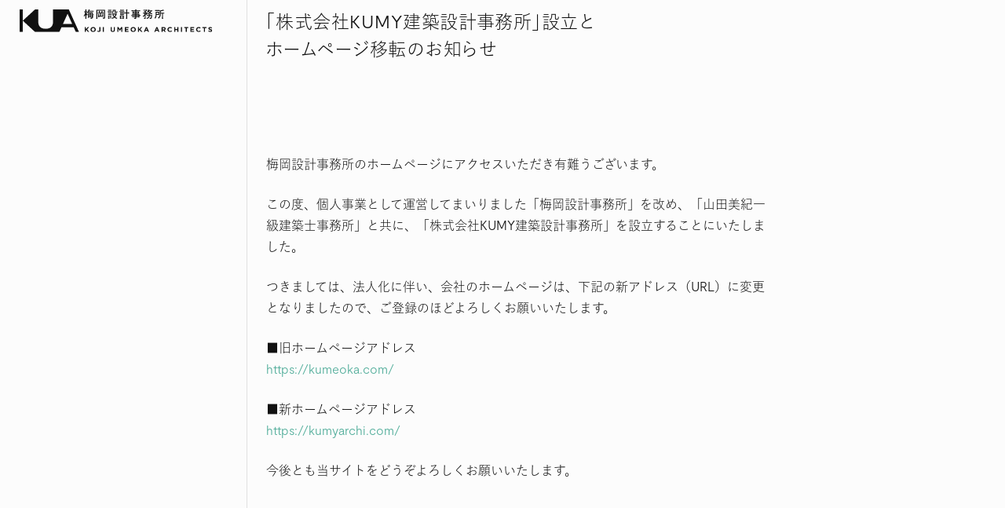

--- FILE ---
content_type: text/html; charset=UTF-8
request_url: https://kumeoka.com/projects/
body_size: 1309
content:
<!DOCTYPE html>
<html lang="ja">
<head>
    <meta charset="UTF-8">
    <meta name="viewport" content="width=device-width,initial-scale=1,maximum-scale=1">
    <script>(function (d) {
            var config = {
                    kitId: 'ryz4hdy',
                    scriptTimeout: 3000,
                    async: true
                },
                h = d.documentElement, t = setTimeout(function () {
                    h.className = h.className.replace(/\bwf-loading\b/g, "") + " wf-inactive";
                }, config.scriptTimeout), tk = d.createElement("script"), f = false, s = d.getElementsByTagName("script")[0], a;
            h.className += " wf-loading";
            tk.src = 'https://use.typekit.net/' + config.kitId + '.js';
            tk.async = true;
            tk.onload = tk.onreadystatechange = function () {
                a = this.readyState;
                if (f || a && a != "complete" && a != "loaded") return;
                f = true;
                clearTimeout(t);
                try {
                    Typekit.load(config)
                } catch (e) {
                }
            };
            s.parentNode.insertBefore(tk, s)
        })(document);</script>
    <link href="/css/style.css?0.05" rel="stylesheet" type="text/css">
    <meta property="og:title" content="梅岡設計事務所｜Koji Umeoka Architects">
    <meta property="og:type" content="website">
    <meta property="og:url" content="http://kumeoka.com/">
    <meta property="og:image" content="https://kumeoka.com/img/fb.jpg">
    <meta property="og:site_name" content="梅岡設計事務所｜Koji Umeoka Architects">
    <meta property="fb:app_id" content="">
    <meta property="og:description" content="梅岡恒治｜東京｜一級建築士事務所｜住宅・店舗・福祉施設・まちづくり">
    <title>梅岡設計事務所｜Koji Umeoka Architects</title></head>
<body class="not-loaded smMenu-ona jp">
<div class="container main-frame">
    <header class="left-frame left-frame--border"><h1 class="site-logo"><a href="/"><img src="/img/logo.svg"
                                                                                         alt="梅岡設計事務所"></a></h1>
    </header>
    <main class="right-frame">
        <div class="iten-container"><h2>「株式会社KUMY建築設計事務所」設立と<br class="hidden-sl-down">ホームページ移転のお知らせ
            </h2>
            <p>梅岡設計事務所のホームページにアクセスいただき有難うございます。</p>
            <p>
                この度、個人事業として運営してまいりました「梅岡設計事務所」を改め、「山田美紀一級建築士事務所」と共に、「株式会社KUMY建築設計事務所」を設立することにいたしました。</p>
            <p>
                つきましては、法人化に伴い、会社のホームページは、下記の新アドレス（URL）に変更となりましたので、ご登録のほどよろしくお願いいたします。</p>
            <p>■旧ホームページアドレス<br><a href="https://kumeoka.com/">https://kumeoka.com/</a></p>
            <p>■新ホームページアドレス<br><a href="https://kumyarchi.com/">https://kumyarchi.com/</a></p>
            <p>今後とも当サイトをどうぞよろしくお願いいたします。</p></div>
    </main>
    <div class="burger-btn"></div>
    </div><!--.container-->

<script type="text/javascript" src="/js/script.js?0.05"></script>
</body>
</html>

--- FILE ---
content_type: text/css
request_url: https://kumeoka.com/css/style.css?0.05
body_size: 18052
content:
@charset "utf-8";@font-face{font-family:swiper-icons;font-style:normal;font-weight:400;src:url("data:application/font-woff;charset=utf-8;base64, [base64]//wADZ2x5ZgAAAywAAADMAAAD2MHtryVoZWFkAAABbAAAADAAAAA2E2+eoWhoZWEAAAGcAAAAHwAAACQC9gDzaG10eAAAAigAAAAZAAAArgJkABFsb2NhAAAC0AAAAFoAAABaFQAUGG1heHAAAAG8AAAAHwAAACAAcABAbmFtZQAAA/gAAAE5AAACXvFdBwlwb3N0AAAFNAAAAGIAAACE5s74hXjaY2BkYGAAYpf5Hu/j+W2+MnAzMYDAzaX6QjD6/4//Bxj5GA8AuRwMYGkAPywL13jaY2BkYGA88P8Agx4j+/8fQDYfA1AEBWgDAIB2BOoAeNpjYGRgYNBh4GdgYgABEMnIABJzYNADCQAACWgAsQB42mNgYfzCOIGBlYGB0YcxjYGBwR1Kf2WQZGhhYGBiYGVmgAFGBiQQkOaawtDAoMBQxXjg/wEGPcYDDA4wNUA2CCgwsAAAO4EL6gAAeNpj2M0gyAACqxgGNWBkZ2D4/wMA+xkDdgAAAHjaY2BgYGaAYBkGRgYQiAHyGMF8FgYHIM3DwMHABGQrMOgyWDLEM1T9/w8UBfEMgLzE////P/5//f/V/xv+r4eaAAeMbAxwIUYmIMHEgKYAYjUcsDAwsLKxc3BycfPw8jEQA/[base64]/uznmfPFBNODM2K7MTQ45YEAZqGP81AmGGcF3iPqOop0r1SPTaTbVkfUe4HXj97wYE+yNwWYxwWu4v1ugWHgo3S1XdZEVqWM7ET0cfnLGxWfkgR42o2PvWrDMBSFj/IHLaF0zKjRgdiVMwScNRAoWUoH78Y2icB/yIY09An6AH2Bdu/UB+yxopYshQiEvnvu0dURgDt8QeC8PDw7Fpji3fEA4z/PEJ6YOB5hKh4dj3EvXhxPqH/SKUY3rJ7srZ4FZnh1PMAtPhwP6fl2PMJMPDgeQ4rY8YT6Gzao0eAEA409DuggmTnFnOcSCiEiLMgxCiTI6Cq5DZUd3Qmp10vO0LaLTd2cjN4fOumlc7lUYbSQcZFkutRG7g6JKZKy0RmdLY680CDnEJ+UMkpFFe1RN7nxdVpXrC4aTtnaurOnYercZg2YVmLN/d/gczfEimrE/fs/bOuq29Zmn8tloORaXgZgGa78yO9/cnXm2BpaGvq25Dv9S4E9+5SIc9PqupJKhYFSSl47+Qcr1mYNAAAAeNptw0cKwkAAAMDZJA8Q7OUJvkLsPfZ6zFVERPy8qHh2YER+3i/BP83vIBLLySsoKimrqKqpa2hp6+jq6RsYGhmbmJqZSy0sraxtbO3sHRydnEMU4uR6yx7JJXveP7WrDycAAAAAAAH//wACeNpjYGRgYOABYhkgZgJCZgZNBkYGLQZtIJsFLMYAAAw3ALgAeNolizEKgDAQBCchRbC2sFER0YD6qVQiBCv/H9ezGI6Z5XBAw8CBK/m5iQQVauVbXLnOrMZv2oLdKFa8Pjuru2hJzGabmOSLzNMzvutpB3N42mNgZGBg4GKQYzBhYMxJLMlj4GBgAYow/P/PAJJhLM6sSoWKfWCAAwDAjgbRAAB42mNgYGBkAIIbCZo5IPrmUn0hGA0AO8EFTQAA")}:root{--swiper-theme-color:#007aff}.swiper{list-style:none;margin-left:auto;margin-right:auto;overflow:hidden;padding:0;position:relative;z-index:1}.swiper-vertical>.swiper-wrapper{flex-direction:column}.swiper-wrapper{box-sizing:content-box;display:flex;height:100%;position:relative;transition-property:transform;width:100%;z-index:1}.swiper-android .swiper-slide,.swiper-wrapper{transform:translateZ(0)}.swiper-pointer-events{touch-action:pan-y}.swiper-pointer-events.swiper-vertical{touch-action:pan-x}.swiper-slide{flex-shrink:0;height:100%;position:relative;transition-property:transform;width:100%}.swiper-slide-invisible-blank{visibility:hidden}.swiper-autoheight,.swiper-autoheight .swiper-slide{height:auto}.swiper-autoheight .swiper-wrapper{align-items:flex-start;transition-property:transform,height}.swiper-backface-hidden .swiper-slide{-webkit-backface-visibility:hidden;backface-visibility:hidden;transform:translateZ(0)}.swiper-3d,.swiper-3d.swiper-css-mode .swiper-wrapper{perspective:1200px}.swiper-3d .swiper-cube-shadow,.swiper-3d .swiper-slide,.swiper-3d .swiper-slide-shadow,.swiper-3d .swiper-slide-shadow-bottom,.swiper-3d .swiper-slide-shadow-left,.swiper-3d .swiper-slide-shadow-right,.swiper-3d .swiper-slide-shadow-top,.swiper-3d .swiper-wrapper{transform-style:preserve-3d}.swiper-3d .swiper-slide-shadow,.swiper-3d .swiper-slide-shadow-bottom,.swiper-3d .swiper-slide-shadow-left,.swiper-3d .swiper-slide-shadow-right,.swiper-3d .swiper-slide-shadow-top{height:100%;left:0;pointer-events:none;position:absolute;top:0;width:100%;z-index:10}.swiper-3d .swiper-slide-shadow{background:rgba(0,0,0,.15)}.swiper-3d .swiper-slide-shadow-left{background-image:linear-gradient(270deg,rgba(0,0,0,.5),transparent)}.swiper-3d .swiper-slide-shadow-right{background-image:linear-gradient(90deg,rgba(0,0,0,.5),transparent)}.swiper-3d .swiper-slide-shadow-top{background-image:linear-gradient(0deg,rgba(0,0,0,.5),transparent)}.swiper-3d .swiper-slide-shadow-bottom{background-image:linear-gradient(180deg,rgba(0,0,0,.5),transparent)}.swiper-css-mode>.swiper-wrapper{-ms-overflow-style:none;overflow:auto;scrollbar-width:none}.swiper-css-mode>.swiper-wrapper::-webkit-scrollbar{display:none}.swiper-css-mode>.swiper-wrapper>.swiper-slide{scroll-snap-align:start start}.swiper-horizontal.swiper-css-mode>.swiper-wrapper{scroll-snap-type:x mandatory}.swiper-vertical.swiper-css-mode>.swiper-wrapper{scroll-snap-type:y mandatory}.swiper-centered>.swiper-wrapper:before{content:"";flex-shrink:0;order:9999}.swiper-centered.swiper-horizontal>.swiper-wrapper>.swiper-slide:first-child{margin-inline-start:var(--swiper-centered-offset-before)}.swiper-centered.swiper-horizontal>.swiper-wrapper:before{height:100%;min-height:1px;width:var(--swiper-centered-offset-after)}.swiper-centered.swiper-vertical>.swiper-wrapper>.swiper-slide:first-child{margin-block-start:var(--swiper-centered-offset-before)}.swiper-centered.swiper-vertical>.swiper-wrapper:before{height:var(--swiper-centered-offset-after);min-width:1px;width:100%}.swiper-centered>.swiper-wrapper>.swiper-slide{scroll-snap-align:center center}.swiper-virtual .swiper-slide{-webkit-backface-visibility:hidden;transform:translateZ(0)}.swiper-virtual.swiper-css-mode .swiper-wrapper:after{content:"";left:0;pointer-events:none;position:absolute;top:0}.swiper-virtual.swiper-css-mode.swiper-horizontal .swiper-wrapper:after{height:1px;width:var(--swiper-virtual-size)}.swiper-virtual.swiper-css-mode.swiper-vertical .swiper-wrapper:after{height:var(--swiper-virtual-size);width:1px}:root{--swiper-navigation-size:44px}.swiper-button-next,.swiper-button-prev{align-items:center;color:var(--swiper-navigation-color,var(--swiper-theme-color));cursor:pointer;display:flex;height:var(--swiper-navigation-size);justify-content:center;margin-top:calc(0px - var(--swiper-navigation-size)/2);position:absolute;top:50%;width:calc(var(--swiper-navigation-size)/44*27);z-index:10}.swiper-button-next.swiper-button-disabled,.swiper-button-prev.swiper-button-disabled{cursor:auto;opacity:.35;pointer-events:none}.swiper-button-next.swiper-button-hidden,.swiper-button-prev.swiper-button-hidden{cursor:auto;opacity:0;pointer-events:none}.swiper-navigation-disabled .swiper-button-next,.swiper-navigation-disabled .swiper-button-prev{display:none!important}.swiper-button-next:after,.swiper-button-prev:after{font-family:swiper-icons;font-size:var(--swiper-navigation-size);font-variant:normal;letter-spacing:0;line-height:1;text-transform:none!important}.swiper-button-prev,.swiper-rtl .swiper-button-next{left:10px;right:auto}.swiper-button-prev:after,.swiper-rtl .swiper-button-next:after{content:"prev"}.swiper-button-next,.swiper-rtl .swiper-button-prev{left:auto;right:10px}.swiper-button-next:after,.swiper-rtl .swiper-button-prev:after{content:"next"}.swiper-button-lock{display:none}.swiper-pagination{position:absolute;text-align:center;transform:translateZ(0);transition:opacity .3s;z-index:10}.swiper-pagination.swiper-pagination-hidden{opacity:0}.swiper-pagination-disabled>.swiper-pagination,.swiper-pagination.swiper-pagination-disabled{display:none!important}.swiper-horizontal>.swiper-pagination-bullets,.swiper-pagination-bullets.swiper-pagination-horizontal,.swiper-pagination-custom,.swiper-pagination-fraction{bottom:10px;left:0;width:100%}.swiper-pagination-bullets-dynamic{font-size:0;overflow:hidden}.swiper-pagination-bullets-dynamic .swiper-pagination-bullet{position:relative;transform:scale(.33)}.swiper-pagination-bullets-dynamic .swiper-pagination-bullet-active,.swiper-pagination-bullets-dynamic .swiper-pagination-bullet-active-main{transform:scale(1)}.swiper-pagination-bullets-dynamic .swiper-pagination-bullet-active-prev{transform:scale(.66)}.swiper-pagination-bullets-dynamic .swiper-pagination-bullet-active-prev-prev{transform:scale(.33)}.swiper-pagination-bullets-dynamic .swiper-pagination-bullet-active-next{transform:scale(.66)}.swiper-pagination-bullets-dynamic .swiper-pagination-bullet-active-next-next{transform:scale(.33)}.swiper-pagination-bullet{background:var(--swiper-pagination-bullet-inactive-color,#000);border-radius:50%;display:inline-block;height:var(--swiper-pagination-bullet-height,var(--swiper-pagination-bullet-size,8px));opacity:var(--swiper-pagination-bullet-inactive-opacity,.2);width:var(--swiper-pagination-bullet-width,var(--swiper-pagination-bullet-size,8px))}button.swiper-pagination-bullet{-webkit-appearance:none;appearance:none;border:none;box-shadow:none;margin:0;padding:0}.swiper-pagination-clickable .swiper-pagination-bullet{cursor:pointer}.swiper-pagination-bullet:only-child{display:none!important}.swiper-pagination-bullet-active{background:var(--swiper-pagination-color,var(--swiper-theme-color));opacity:var(--swiper-pagination-bullet-opacity,1)}.swiper-pagination-vertical.swiper-pagination-bullets,.swiper-vertical>.swiper-pagination-bullets{right:10px;top:50%;transform:translate3d(0,-50%,0)}.swiper-pagination-vertical.swiper-pagination-bullets .swiper-pagination-bullet,.swiper-vertical>.swiper-pagination-bullets .swiper-pagination-bullet{display:block;margin:var(--swiper-pagination-bullet-vertical-gap,6px) 0}.swiper-pagination-vertical.swiper-pagination-bullets.swiper-pagination-bullets-dynamic,.swiper-vertical>.swiper-pagination-bullets.swiper-pagination-bullets-dynamic{top:50%;transform:translateY(-50%);width:8px}.swiper-pagination-vertical.swiper-pagination-bullets.swiper-pagination-bullets-dynamic .swiper-pagination-bullet,.swiper-vertical>.swiper-pagination-bullets.swiper-pagination-bullets-dynamic .swiper-pagination-bullet{display:inline-block;transition:transform .2s,top .2s}.swiper-horizontal>.swiper-pagination-bullets .swiper-pagination-bullet,.swiper-pagination-horizontal.swiper-pagination-bullets .swiper-pagination-bullet{margin:0 var(--swiper-pagination-bullet-horizontal-gap,4px)}.swiper-horizontal>.swiper-pagination-bullets.swiper-pagination-bullets-dynamic,.swiper-pagination-horizontal.swiper-pagination-bullets.swiper-pagination-bullets-dynamic{left:50%;transform:translateX(-50%);white-space:nowrap}.swiper-horizontal>.swiper-pagination-bullets.swiper-pagination-bullets-dynamic .swiper-pagination-bullet,.swiper-pagination-horizontal.swiper-pagination-bullets.swiper-pagination-bullets-dynamic .swiper-pagination-bullet{transition:transform .2s,left .2s}.swiper-horizontal.swiper-rtl>.swiper-pagination-bullets-dynamic .swiper-pagination-bullet{transition:transform .2s,right .2s}.swiper-pagination-progressbar{background:rgba(0,0,0,.25);position:absolute}.swiper-pagination-progressbar .swiper-pagination-progressbar-fill{background:var(--swiper-pagination-color,var(--swiper-theme-color));height:100%;left:0;position:absolute;top:0;transform:scale(0);transform-origin:left top;width:100%}.swiper-rtl .swiper-pagination-progressbar .swiper-pagination-progressbar-fill{transform-origin:right top}.swiper-horizontal>.swiper-pagination-progressbar,.swiper-pagination-progressbar.swiper-pagination-horizontal,.swiper-pagination-progressbar.swiper-pagination-vertical.swiper-pagination-progressbar-opposite,.swiper-vertical>.swiper-pagination-progressbar.swiper-pagination-progressbar-opposite{height:4px;left:0;top:0;width:100%}.swiper-horizontal>.swiper-pagination-progressbar.swiper-pagination-progressbar-opposite,.swiper-pagination-progressbar.swiper-pagination-horizontal.swiper-pagination-progressbar-opposite,.swiper-pagination-progressbar.swiper-pagination-vertical,.swiper-vertical>.swiper-pagination-progressbar{height:100%;left:0;top:0;width:4px}.swiper-pagination-lock{display:none}.swiper-scrollbar{background:rgba(0,0,0,.1);border-radius:10px;position:relative;-ms-touch-action:none}.swiper-scrollbar-disabled>.swiper-scrollbar,.swiper-scrollbar.swiper-scrollbar-disabled{display:none!important}.swiper-horizontal>.swiper-scrollbar,.swiper-scrollbar.swiper-scrollbar-horizontal{bottom:3px;height:5px;left:1%;position:absolute;width:98%;z-index:50}.swiper-scrollbar.swiper-scrollbar-vertical,.swiper-vertical>.swiper-scrollbar{height:98%;position:absolute;right:3px;top:1%;width:5px;z-index:50}.swiper-scrollbar-drag{background:rgba(0,0,0,.5);border-radius:10px;height:100%;left:0;position:relative;top:0;width:100%}.swiper-scrollbar-cursor-drag{cursor:move}.swiper-scrollbar-lock{display:none}.swiper-zoom-container{align-items:center;display:flex;height:100%;justify-content:center;text-align:center;width:100%}.swiper-zoom-container>canvas,.swiper-zoom-container>img,.swiper-zoom-container>svg{max-height:100%;max-width:100%;object-fit:contain}.swiper-slide-zoomed{cursor:move}.swiper-lazy-preloader{border:4px solid var(--swiper-preloader-color,var(--swiper-theme-color));border-radius:50%;border-top:4px solid transparent;box-sizing:border-box;height:42px;margin-left:-21px;margin-top:-21px;transform-origin:50%;width:42px;z-index:10}.swiper-watch-progress .swiper-slide-visible .swiper-lazy-preloader,.swiper:not(.swiper-watch-progress) .swiper-lazy-preloader{animation:swiper-preloader-spin 1s linear infinite}.swiper-lazy-preloader-white{--swiper-preloader-color:#fff}.swiper-lazy-preloader-black{--swiper-preloader-color:#000}@keyframes swiper-preloader-spin{0%{transform:rotate(0deg)}to{transform:rotate(1turn)}}.swiper .swiper-notification{left:0;opacity:0;pointer-events:none;position:absolute;top:0;z-index:-1000}.swiper-free-mode>.swiper-wrapper{margin:0 auto;transition-timing-function:ease-out}.swiper-grid>.swiper-wrapper{flex-wrap:wrap}.swiper-grid-column>.swiper-wrapper{flex-direction:column;flex-wrap:wrap}.swiper-fade.swiper-free-mode .swiper-slide{transition-timing-function:ease-out}.swiper-fade .swiper-slide{pointer-events:none;transition-property:opacity}.swiper-fade .swiper-slide .swiper-slide{pointer-events:none}.swiper-fade .swiper-slide-active,.swiper-fade .swiper-slide-active .swiper-slide-active{pointer-events:auto}.swiper-cube{overflow:visible}.swiper-cube .swiper-slide{-webkit-backface-visibility:hidden;backface-visibility:hidden;height:100%;pointer-events:none;transform-origin:0 0;visibility:hidden;width:100%;z-index:1}.swiper-cube .swiper-slide .swiper-slide{pointer-events:none}.swiper-cube.swiper-rtl .swiper-slide{transform-origin:100% 0}.swiper-cube .swiper-slide-active,.swiper-cube .swiper-slide-active .swiper-slide-active{pointer-events:auto}.swiper-cube .swiper-slide-active,.swiper-cube .swiper-slide-next,.swiper-cube .swiper-slide-next+.swiper-slide,.swiper-cube .swiper-slide-prev{pointer-events:auto;visibility:visible}.swiper-cube .swiper-slide-shadow-bottom,.swiper-cube .swiper-slide-shadow-left,.swiper-cube .swiper-slide-shadow-right,.swiper-cube .swiper-slide-shadow-top{-webkit-backface-visibility:hidden;backface-visibility:hidden;z-index:0}.swiper-cube .swiper-cube-shadow{bottom:0;height:100%;left:0;opacity:.6;position:absolute;width:100%;z-index:0}.swiper-cube .swiper-cube-shadow:before{background:#000;bottom:0;content:"";filter:blur(50px);left:0;position:absolute;right:0;top:0}.swiper-flip{overflow:visible}.swiper-flip .swiper-slide{-webkit-backface-visibility:hidden;backface-visibility:hidden;pointer-events:none;z-index:1}.swiper-flip .swiper-slide .swiper-slide{pointer-events:none}.swiper-flip .swiper-slide-active,.swiper-flip .swiper-slide-active .swiper-slide-active{pointer-events:auto}.swiper-flip .swiper-slide-shadow-bottom,.swiper-flip .swiper-slide-shadow-left,.swiper-flip .swiper-slide-shadow-right,.swiper-flip .swiper-slide-shadow-top{-webkit-backface-visibility:hidden;backface-visibility:hidden;z-index:0}.swiper-creative .swiper-slide{-webkit-backface-visibility:hidden;backface-visibility:hidden;overflow:hidden;transition-property:transform,opacity,height}.swiper-cards{overflow:visible}.swiper-cards .swiper-slide{-webkit-backface-visibility:hidden;backface-visibility:hidden;overflow:hidden;transform-origin:center bottom}

/*! normalize.css v4.1.1 | MIT License | github.com/necolas/normalize.css */@-ms-viewport{width:device-width}html{-ms-text-size-adjust:100%;-webkit-text-size-adjust:100%}body{margin:0}dl,h1,h2,h3,h4,h5,h6,ol,p,pre,table,ul{margin-top:0}article,aside,details,figcaption,figure,footer,header,main,menu,nav,section,summary{display:block}ol,ul{list-style:none;margin:0;padding:0}audio,canvas,progress,video{display:inline-block}audio:not([controls]){display:none;height:0}progress{vertical-align:baseline}[hidden],template{display:none}a{-webkit-text-decoration-skip:objects;background-color:transparent}a:active,a:hover{outline-width:0}abbr[title]{border-bottom:none;text-decoration:underline;text-decoration:underline dotted}b,strong{font-weight:inherit;font-weight:bolder}dfn{font-style:italic}h1{font-size:2em}dd,dt,li,p,pre,td,th{-ms-line-break:strict;line-break:strict;-ms-word-break:break-strict;word-break:break-strict}mark{background-color:#ff0;color:#000}small{font-size:80%}sub,sup{font-size:75%;line-height:0;position:relative;vertical-align:baseline}sub{bottom:-.25em}sup{top:-.5em}img{-ms-interpolation-mode:bicubic;border-style:none;height:auto;max-width:100%;vertical-align:middle}svg:not(:root){overflow:hidden}code,kbd,pre,samp{font-family:monospace,monospace;font-size:1em}figure{margin:1em 40px}hr{box-sizing:content-box;height:0;overflow:visible}button,input,select,textarea{font:inherit;margin:0}optgroup{font-weight:700}button,input{overflow:visible}button,select{text-transform:none}[type=reset],[type=submit],button,html [type=button]{-webkit-appearance:button}[type=button]::-moz-focus-inner,[type=reset]::-moz-focus-inner,[type=submit]::-moz-focus-inner,button::-moz-focus-inner{border-style:none;padding:0}[type=button]:-moz-focusring,[type=reset]:-moz-focusring,[type=submit]:-moz-focusring,button:-moz-focusring{outline:1px dotted ButtonText}fieldset{border:1px solid silver;margin:0 2px;padding:.35em .625em .75em}legend{box-sizing:border-box;color:inherit;display:table;max-width:100%;padding:0;white-space:normal}textarea{overflow:auto}[type=checkbox],[type=radio]{box-sizing:border-box;padding:0}[type=number]::-webkit-inner-spin-button,[type=number]::-webkit-outer-spin-button{height:auto}[type=search]{-webkit-appearance:textfield;outline-offset:-2px}[type=search]::-webkit-search-cancel-button,[type=search]::-webkit-search-decoration{-webkit-appearance:none}::-webkit-input-placeholder{color:inherit;opacity:.54}::-webkit-file-upload-button{-webkit-appearance:button;font:inherit}:root{--defaultMojiColor:#111;--glayMojiColor:#a7a7a7;--copyRightColor:#ccc;--backContainerColor:#fcfcfc;--bodyBackColor:#f5f5f5;--linkHoverColor:#51ad9a;--pageTitleLetterSpacing:0.04em;--lineColor:#e0e0e0;--mainMarginTop:1.25vw;--sliderNaviMarginBtoom:7px;--mojiSelectColor:#ffe9df}html{font-size:62.5%;line-height:1.6875}html.ua-desktop{visibility:hidden}html.loading-delay,html.show-soon,html.wf-active{visibility:visible}body{-moz-osx-font-smoothing:grayscale;-webkit-font-smoothing:antialiased;background-color:var(--bodyBackColor);color:var(--defaultMojiColor);font-family:Moderat,yu-gothic-pr6n,游ゴシック Medium,YuGothic,YuGothicM,Hiragino Kaku Gothic ProN,メイリオ,Meiryo,sans-serif;font-kerning:normal;font-size:1.6rem;text-rendering:optimizeLegibility}body ::selection{background-color:var(--mojiSelectColor)}*{box-sizing:border-box}img{backface-visibility:hidden}.align-baseline{vertical-align:baseline!important}.align-top{vertical-align:top!important}.align-middle{vertical-align:middle!important}.align-bottom{vertical-align:bottom!important}.align-text-bottom{vertical-align:text-bottom!important}.align-text-top{vertical-align:text-top!important}.clearfix:after{clear:both;content:"";display:block}.fixed-top{top:0}.fixed-bottom,.fixed-top{left:0;position:fixed;right:0;z-index:1030}.fixed-bottom{bottom:0}.sticky-top{position:sticky;top:0;z-index:1030}.sr-only{clip:rect(0,0,0,0);border:0;height:1px;margin:-1px;overflow:hidden;padding:0;position:absolute;width:1px}.sr-only-focusable:active,.sr-only-focusable:focus{clip:auto;height:auto;margin:0;overflow:visible;position:static;width:auto}.w-25{width:25%!important}.w-50{width:50%!important}.w-75{width:75%!important}.w-100{width:100%!important}.h-25{height:25%!important}.h-50{height:50%!important}.h-75{height:75%!important}.h-100{height:100%!important}.mw-100{max-width:100%!important}.mh-100{max-height:100%!important}.m-0{margin:0!important}.mt-0{margin-top:0!important}.mr-0{margin-right:0!important}.mb-0{margin-bottom:0!important}.ml-0,.mx-0{margin-left:0!important}.mx-0{margin-right:0!important}.my-0{margin-bottom:0!important;margin-top:0!important}.m-1{margin:.25rem!important}.mt-1{margin-top:.25rem!important}.mr-1{margin-right:.25rem!important}.mb-1{margin-bottom:.25rem!important}.ml-1,.mx-1{margin-left:.25rem!important}.mx-1{margin-right:.25rem!important}.my-1{margin-bottom:.25rem!important;margin-top:.25rem!important}.m-2{margin:.5rem!important}.mt-2{margin-top:.5rem!important}.mr-2{margin-right:.5rem!important}.mb-2{margin-bottom:.5rem!important}.ml-2,.mx-2{margin-left:.5rem!important}.mx-2{margin-right:.5rem!important}.my-2{margin-bottom:.5rem!important;margin-top:.5rem!important}.m-3{margin:1rem!important}.mt-3{margin-top:1rem!important}.mr-3{margin-right:1rem!important}.mb-3{margin-bottom:1rem!important}.ml-3,.mx-3{margin-left:1rem!important}.mx-3{margin-right:1rem!important}.my-3{margin-bottom:1rem!important;margin-top:1rem!important}.m-4{margin:1.5rem!important}.mt-4{margin-top:1.5rem!important}.mr-4{margin-right:1.5rem!important}.mb-4{margin-bottom:1.5rem!important}.ml-4,.mx-4{margin-left:1.5rem!important}.mx-4{margin-right:1.5rem!important}.my-4{margin-bottom:1.5rem!important;margin-top:1.5rem!important}.m-5{margin:3rem!important}.mt-5{margin-top:3rem!important}.mr-5{margin-right:3rem!important}.mb-5{margin-bottom:3rem!important}.ml-5,.mx-5{margin-left:3rem!important}.mx-5{margin-right:3rem!important}.my-5{margin-bottom:3rem!important;margin-top:3rem!important}.p-0{padding:0!important}.pt-0{padding-top:0!important}.pr-0{padding-right:0!important}.pb-0{padding-bottom:0!important}.pl-0,.px-0{padding-left:0!important}.px-0{padding-right:0!important}.py-0{padding-bottom:0!important;padding-top:0!important}.p-1{padding:.25rem!important}.pt-1{padding-top:.25rem!important}.pr-1{padding-right:.25rem!important}.pb-1{padding-bottom:.25rem!important}.pl-1,.px-1{padding-left:.25rem!important}.px-1{padding-right:.25rem!important}.py-1{padding-bottom:.25rem!important;padding-top:.25rem!important}.p-2{padding:.5rem!important}.pt-2{padding-top:.5rem!important}.pr-2{padding-right:.5rem!important}.pb-2{padding-bottom:.5rem!important}.pl-2,.px-2{padding-left:.5rem!important}.px-2{padding-right:.5rem!important}.py-2{padding-bottom:.5rem!important;padding-top:.5rem!important}.p-3{padding:1rem!important}.pt-3{padding-top:1rem!important}.pr-3{padding-right:1rem!important}.pb-3{padding-bottom:1rem!important}.pl-3,.px-3{padding-left:1rem!important}.px-3{padding-right:1rem!important}.py-3{padding-bottom:1rem!important;padding-top:1rem!important}.p-4{padding:1.5rem!important}.pt-4{padding-top:1.5rem!important}.pr-4{padding-right:1.5rem!important}.pb-4{padding-bottom:1.5rem!important}.pl-4,.px-4{padding-left:1.5rem!important}.px-4{padding-right:1.5rem!important}.py-4{padding-bottom:1.5rem!important;padding-top:1.5rem!important}.p-5{padding:3rem!important}.pt-5{padding-top:3rem!important}.pr-5{padding-right:3rem!important}.pb-5{padding-bottom:3rem!important}.pl-5,.px-5{padding-left:3rem!important}.px-5{padding-right:3rem!important}.py-5{padding-bottom:3rem!important;padding-top:3rem!important}.m-auto{margin:auto!important}.mt-auto{margin-top:auto!important}.mr-auto{margin-right:auto!important}.mb-auto{margin-bottom:auto!important}.ml-auto,.mx-auto{margin-left:auto!important}.mx-auto{margin-right:auto!important}.my-auto{margin-bottom:auto!important;margin-top:auto!important}@media(min-width:480px){.m-sm-0{margin:0!important}.mt-sm-0{margin-top:0!important}.mr-sm-0{margin-right:0!important}.mb-sm-0{margin-bottom:0!important}.ml-sm-0,.mx-sm-0{margin-left:0!important}.mx-sm-0{margin-right:0!important}.my-sm-0{margin-bottom:0!important;margin-top:0!important}.m-sm-1{margin:.25rem!important}.mt-sm-1{margin-top:.25rem!important}.mr-sm-1{margin-right:.25rem!important}.mb-sm-1{margin-bottom:.25rem!important}.ml-sm-1,.mx-sm-1{margin-left:.25rem!important}.mx-sm-1{margin-right:.25rem!important}.my-sm-1{margin-bottom:.25rem!important;margin-top:.25rem!important}.m-sm-2{margin:.5rem!important}.mt-sm-2{margin-top:.5rem!important}.mr-sm-2{margin-right:.5rem!important}.mb-sm-2{margin-bottom:.5rem!important}.ml-sm-2,.mx-sm-2{margin-left:.5rem!important}.mx-sm-2{margin-right:.5rem!important}.my-sm-2{margin-bottom:.5rem!important;margin-top:.5rem!important}.m-sm-3{margin:1rem!important}.mt-sm-3{margin-top:1rem!important}.mr-sm-3{margin-right:1rem!important}.mb-sm-3{margin-bottom:1rem!important}.ml-sm-3,.mx-sm-3{margin-left:1rem!important}.mx-sm-3{margin-right:1rem!important}.my-sm-3{margin-bottom:1rem!important;margin-top:1rem!important}.m-sm-4{margin:1.5rem!important}.mt-sm-4{margin-top:1.5rem!important}.mr-sm-4{margin-right:1.5rem!important}.mb-sm-4{margin-bottom:1.5rem!important}.ml-sm-4,.mx-sm-4{margin-left:1.5rem!important}.mx-sm-4{margin-right:1.5rem!important}.my-sm-4{margin-bottom:1.5rem!important;margin-top:1.5rem!important}.m-sm-5{margin:3rem!important}.mt-sm-5{margin-top:3rem!important}.mr-sm-5{margin-right:3rem!important}.mb-sm-5{margin-bottom:3rem!important}.ml-sm-5,.mx-sm-5{margin-left:3rem!important}.mx-sm-5{margin-right:3rem!important}.my-sm-5{margin-bottom:3rem!important;margin-top:3rem!important}.p-sm-0{padding:0!important}.pt-sm-0{padding-top:0!important}.pr-sm-0{padding-right:0!important}.pb-sm-0{padding-bottom:0!important}.pl-sm-0,.px-sm-0{padding-left:0!important}.px-sm-0{padding-right:0!important}.py-sm-0{padding-bottom:0!important;padding-top:0!important}.p-sm-1{padding:.25rem!important}.pt-sm-1{padding-top:.25rem!important}.pr-sm-1{padding-right:.25rem!important}.pb-sm-1{padding-bottom:.25rem!important}.pl-sm-1,.px-sm-1{padding-left:.25rem!important}.px-sm-1{padding-right:.25rem!important}.py-sm-1{padding-bottom:.25rem!important;padding-top:.25rem!important}.p-sm-2{padding:.5rem!important}.pt-sm-2{padding-top:.5rem!important}.pr-sm-2{padding-right:.5rem!important}.pb-sm-2{padding-bottom:.5rem!important}.pl-sm-2,.px-sm-2{padding-left:.5rem!important}.px-sm-2{padding-right:.5rem!important}.py-sm-2{padding-bottom:.5rem!important;padding-top:.5rem!important}.p-sm-3{padding:1rem!important}.pt-sm-3{padding-top:1rem!important}.pr-sm-3{padding-right:1rem!important}.pb-sm-3{padding-bottom:1rem!important}.pl-sm-3,.px-sm-3{padding-left:1rem!important}.px-sm-3{padding-right:1rem!important}.py-sm-3{padding-bottom:1rem!important;padding-top:1rem!important}.p-sm-4{padding:1.5rem!important}.pt-sm-4{padding-top:1.5rem!important}.pr-sm-4{padding-right:1.5rem!important}.pb-sm-4{padding-bottom:1.5rem!important}.pl-sm-4,.px-sm-4{padding-left:1.5rem!important}.px-sm-4{padding-right:1.5rem!important}.py-sm-4{padding-bottom:1.5rem!important;padding-top:1.5rem!important}.p-sm-5{padding:3rem!important}.pt-sm-5{padding-top:3rem!important}.pr-sm-5{padding-right:3rem!important}.pb-sm-5{padding-bottom:3rem!important}.pl-sm-5,.px-sm-5{padding-left:3rem!important}.px-sm-5{padding-right:3rem!important}.py-sm-5{padding-bottom:3rem!important;padding-top:3rem!important}.m-sm-auto{margin:auto!important}.mt-sm-auto{margin-top:auto!important}.mr-sm-auto{margin-right:auto!important}.mb-sm-auto{margin-bottom:auto!important}.ml-sm-auto,.mx-sm-auto{margin-left:auto!important}.mx-sm-auto{margin-right:auto!important}.my-sm-auto{margin-bottom:auto!important;margin-top:auto!important}}@media(min-width:768px){.m-sl-0{margin:0!important}.mt-sl-0{margin-top:0!important}.mr-sl-0{margin-right:0!important}.mb-sl-0{margin-bottom:0!important}.ml-sl-0,.mx-sl-0{margin-left:0!important}.mx-sl-0{margin-right:0!important}.my-sl-0{margin-bottom:0!important;margin-top:0!important}.m-sl-1{margin:.25rem!important}.mt-sl-1{margin-top:.25rem!important}.mr-sl-1{margin-right:.25rem!important}.mb-sl-1{margin-bottom:.25rem!important}.ml-sl-1,.mx-sl-1{margin-left:.25rem!important}.mx-sl-1{margin-right:.25rem!important}.my-sl-1{margin-bottom:.25rem!important;margin-top:.25rem!important}.m-sl-2{margin:.5rem!important}.mt-sl-2{margin-top:.5rem!important}.mr-sl-2{margin-right:.5rem!important}.mb-sl-2{margin-bottom:.5rem!important}.ml-sl-2,.mx-sl-2{margin-left:.5rem!important}.mx-sl-2{margin-right:.5rem!important}.my-sl-2{margin-bottom:.5rem!important;margin-top:.5rem!important}.m-sl-3{margin:1rem!important}.mt-sl-3{margin-top:1rem!important}.mr-sl-3{margin-right:1rem!important}.mb-sl-3{margin-bottom:1rem!important}.ml-sl-3,.mx-sl-3{margin-left:1rem!important}.mx-sl-3{margin-right:1rem!important}.my-sl-3{margin-bottom:1rem!important;margin-top:1rem!important}.m-sl-4{margin:1.5rem!important}.mt-sl-4{margin-top:1.5rem!important}.mr-sl-4{margin-right:1.5rem!important}.mb-sl-4{margin-bottom:1.5rem!important}.ml-sl-4,.mx-sl-4{margin-left:1.5rem!important}.mx-sl-4{margin-right:1.5rem!important}.my-sl-4{margin-bottom:1.5rem!important;margin-top:1.5rem!important}.m-sl-5{margin:3rem!important}.mt-sl-5{margin-top:3rem!important}.mr-sl-5{margin-right:3rem!important}.mb-sl-5{margin-bottom:3rem!important}.ml-sl-5,.mx-sl-5{margin-left:3rem!important}.mx-sl-5{margin-right:3rem!important}.my-sl-5{margin-bottom:3rem!important;margin-top:3rem!important}.p-sl-0{padding:0!important}.pt-sl-0{padding-top:0!important}.pr-sl-0{padding-right:0!important}.pb-sl-0{padding-bottom:0!important}.pl-sl-0,.px-sl-0{padding-left:0!important}.px-sl-0{padding-right:0!important}.py-sl-0{padding-bottom:0!important;padding-top:0!important}.p-sl-1{padding:.25rem!important}.pt-sl-1{padding-top:.25rem!important}.pr-sl-1{padding-right:.25rem!important}.pb-sl-1{padding-bottom:.25rem!important}.pl-sl-1,.px-sl-1{padding-left:.25rem!important}.px-sl-1{padding-right:.25rem!important}.py-sl-1{padding-bottom:.25rem!important;padding-top:.25rem!important}.p-sl-2{padding:.5rem!important}.pt-sl-2{padding-top:.5rem!important}.pr-sl-2{padding-right:.5rem!important}.pb-sl-2{padding-bottom:.5rem!important}.pl-sl-2,.px-sl-2{padding-left:.5rem!important}.px-sl-2{padding-right:.5rem!important}.py-sl-2{padding-bottom:.5rem!important;padding-top:.5rem!important}.p-sl-3{padding:1rem!important}.pt-sl-3{padding-top:1rem!important}.pr-sl-3{padding-right:1rem!important}.pb-sl-3{padding-bottom:1rem!important}.pl-sl-3,.px-sl-3{padding-left:1rem!important}.px-sl-3{padding-right:1rem!important}.py-sl-3{padding-bottom:1rem!important;padding-top:1rem!important}.p-sl-4{padding:1.5rem!important}.pt-sl-4{padding-top:1.5rem!important}.pr-sl-4{padding-right:1.5rem!important}.pb-sl-4{padding-bottom:1.5rem!important}.pl-sl-4,.px-sl-4{padding-left:1.5rem!important}.px-sl-4{padding-right:1.5rem!important}.py-sl-4{padding-bottom:1.5rem!important;padding-top:1.5rem!important}.p-sl-5{padding:3rem!important}.pt-sl-5{padding-top:3rem!important}.pr-sl-5{padding-right:3rem!important}.pb-sl-5{padding-bottom:3rem!important}.pl-sl-5,.px-sl-5{padding-left:3rem!important}.px-sl-5{padding-right:3rem!important}.py-sl-5{padding-bottom:3rem!important;padding-top:3rem!important}.m-sl-auto{margin:auto!important}.mt-sl-auto{margin-top:auto!important}.mr-sl-auto{margin-right:auto!important}.mb-sl-auto{margin-bottom:auto!important}.ml-sl-auto,.mx-sl-auto{margin-left:auto!important}.mx-sl-auto{margin-right:auto!important}.my-sl-auto{margin-bottom:auto!important;margin-top:auto!important}}@media(min-width:1000px){.m-md-0{margin:0!important}.mt-md-0{margin-top:0!important}.mr-md-0{margin-right:0!important}.mb-md-0{margin-bottom:0!important}.ml-md-0,.mx-md-0{margin-left:0!important}.mx-md-0{margin-right:0!important}.my-md-0{margin-bottom:0!important;margin-top:0!important}.m-md-1{margin:.25rem!important}.mt-md-1{margin-top:.25rem!important}.mr-md-1{margin-right:.25rem!important}.mb-md-1{margin-bottom:.25rem!important}.ml-md-1,.mx-md-1{margin-left:.25rem!important}.mx-md-1{margin-right:.25rem!important}.my-md-1{margin-bottom:.25rem!important;margin-top:.25rem!important}.m-md-2{margin:.5rem!important}.mt-md-2{margin-top:.5rem!important}.mr-md-2{margin-right:.5rem!important}.mb-md-2{margin-bottom:.5rem!important}.ml-md-2,.mx-md-2{margin-left:.5rem!important}.mx-md-2{margin-right:.5rem!important}.my-md-2{margin-bottom:.5rem!important;margin-top:.5rem!important}.m-md-3{margin:1rem!important}.mt-md-3{margin-top:1rem!important}.mr-md-3{margin-right:1rem!important}.mb-md-3{margin-bottom:1rem!important}.ml-md-3,.mx-md-3{margin-left:1rem!important}.mx-md-3{margin-right:1rem!important}.my-md-3{margin-bottom:1rem!important;margin-top:1rem!important}.m-md-4{margin:1.5rem!important}.mt-md-4{margin-top:1.5rem!important}.mr-md-4{margin-right:1.5rem!important}.mb-md-4{margin-bottom:1.5rem!important}.ml-md-4,.mx-md-4{margin-left:1.5rem!important}.mx-md-4{margin-right:1.5rem!important}.my-md-4{margin-bottom:1.5rem!important;margin-top:1.5rem!important}.m-md-5{margin:3rem!important}.mt-md-5{margin-top:3rem!important}.mr-md-5{margin-right:3rem!important}.mb-md-5{margin-bottom:3rem!important}.ml-md-5,.mx-md-5{margin-left:3rem!important}.mx-md-5{margin-right:3rem!important}.my-md-5{margin-bottom:3rem!important;margin-top:3rem!important}.p-md-0{padding:0!important}.pt-md-0{padding-top:0!important}.pr-md-0{padding-right:0!important}.pb-md-0{padding-bottom:0!important}.pl-md-0,.px-md-0{padding-left:0!important}.px-md-0{padding-right:0!important}.py-md-0{padding-bottom:0!important;padding-top:0!important}.p-md-1{padding:.25rem!important}.pt-md-1{padding-top:.25rem!important}.pr-md-1{padding-right:.25rem!important}.pb-md-1{padding-bottom:.25rem!important}.pl-md-1,.px-md-1{padding-left:.25rem!important}.px-md-1{padding-right:.25rem!important}.py-md-1{padding-bottom:.25rem!important;padding-top:.25rem!important}.p-md-2{padding:.5rem!important}.pt-md-2{padding-top:.5rem!important}.pr-md-2{padding-right:.5rem!important}.pb-md-2{padding-bottom:.5rem!important}.pl-md-2,.px-md-2{padding-left:.5rem!important}.px-md-2{padding-right:.5rem!important}.py-md-2{padding-bottom:.5rem!important;padding-top:.5rem!important}.p-md-3{padding:1rem!important}.pt-md-3{padding-top:1rem!important}.pr-md-3{padding-right:1rem!important}.pb-md-3{padding-bottom:1rem!important}.pl-md-3,.px-md-3{padding-left:1rem!important}.px-md-3{padding-right:1rem!important}.py-md-3{padding-bottom:1rem!important;padding-top:1rem!important}.p-md-4{padding:1.5rem!important}.pt-md-4{padding-top:1.5rem!important}.pr-md-4{padding-right:1.5rem!important}.pb-md-4{padding-bottom:1.5rem!important}.pl-md-4,.px-md-4{padding-left:1.5rem!important}.px-md-4{padding-right:1.5rem!important}.py-md-4{padding-bottom:1.5rem!important;padding-top:1.5rem!important}.p-md-5{padding:3rem!important}.pt-md-5{padding-top:3rem!important}.pr-md-5{padding-right:3rem!important}.pb-md-5{padding-bottom:3rem!important}.pl-md-5,.px-md-5{padding-left:3rem!important}.px-md-5{padding-right:3rem!important}.py-md-5{padding-bottom:3rem!important;padding-top:3rem!important}.m-md-auto{margin:auto!important}.mt-md-auto{margin-top:auto!important}.mr-md-auto{margin-right:auto!important}.mb-md-auto{margin-bottom:auto!important}.ml-md-auto,.mx-md-auto{margin-left:auto!important}.mx-md-auto{margin-right:auto!important}.my-md-auto{margin-bottom:auto!important;margin-top:auto!important}}@media(min-width:1200px){.m-lg-0{margin:0!important}.mt-lg-0{margin-top:0!important}.mr-lg-0{margin-right:0!important}.mb-lg-0{margin-bottom:0!important}.ml-lg-0,.mx-lg-0{margin-left:0!important}.mx-lg-0{margin-right:0!important}.my-lg-0{margin-bottom:0!important;margin-top:0!important}.m-lg-1{margin:.25rem!important}.mt-lg-1{margin-top:.25rem!important}.mr-lg-1{margin-right:.25rem!important}.mb-lg-1{margin-bottom:.25rem!important}.ml-lg-1,.mx-lg-1{margin-left:.25rem!important}.mx-lg-1{margin-right:.25rem!important}.my-lg-1{margin-bottom:.25rem!important;margin-top:.25rem!important}.m-lg-2{margin:.5rem!important}.mt-lg-2{margin-top:.5rem!important}.mr-lg-2{margin-right:.5rem!important}.mb-lg-2{margin-bottom:.5rem!important}.ml-lg-2,.mx-lg-2{margin-left:.5rem!important}.mx-lg-2{margin-right:.5rem!important}.my-lg-2{margin-bottom:.5rem!important;margin-top:.5rem!important}.m-lg-3{margin:1rem!important}.mt-lg-3{margin-top:1rem!important}.mr-lg-3{margin-right:1rem!important}.mb-lg-3{margin-bottom:1rem!important}.ml-lg-3,.mx-lg-3{margin-left:1rem!important}.mx-lg-3{margin-right:1rem!important}.my-lg-3{margin-bottom:1rem!important;margin-top:1rem!important}.m-lg-4{margin:1.5rem!important}.mt-lg-4{margin-top:1.5rem!important}.mr-lg-4{margin-right:1.5rem!important}.mb-lg-4{margin-bottom:1.5rem!important}.ml-lg-4,.mx-lg-4{margin-left:1.5rem!important}.mx-lg-4{margin-right:1.5rem!important}.my-lg-4{margin-bottom:1.5rem!important;margin-top:1.5rem!important}.m-lg-5{margin:3rem!important}.mt-lg-5{margin-top:3rem!important}.mr-lg-5{margin-right:3rem!important}.mb-lg-5{margin-bottom:3rem!important}.ml-lg-5,.mx-lg-5{margin-left:3rem!important}.mx-lg-5{margin-right:3rem!important}.my-lg-5{margin-bottom:3rem!important;margin-top:3rem!important}.p-lg-0{padding:0!important}.pt-lg-0{padding-top:0!important}.pr-lg-0{padding-right:0!important}.pb-lg-0{padding-bottom:0!important}.pl-lg-0,.px-lg-0{padding-left:0!important}.px-lg-0{padding-right:0!important}.py-lg-0{padding-bottom:0!important;padding-top:0!important}.p-lg-1{padding:.25rem!important}.pt-lg-1{padding-top:.25rem!important}.pr-lg-1{padding-right:.25rem!important}.pb-lg-1{padding-bottom:.25rem!important}.pl-lg-1,.px-lg-1{padding-left:.25rem!important}.px-lg-1{padding-right:.25rem!important}.py-lg-1{padding-bottom:.25rem!important;padding-top:.25rem!important}.p-lg-2{padding:.5rem!important}.pt-lg-2{padding-top:.5rem!important}.pr-lg-2{padding-right:.5rem!important}.pb-lg-2{padding-bottom:.5rem!important}.pl-lg-2,.px-lg-2{padding-left:.5rem!important}.px-lg-2{padding-right:.5rem!important}.py-lg-2{padding-bottom:.5rem!important;padding-top:.5rem!important}.p-lg-3{padding:1rem!important}.pt-lg-3{padding-top:1rem!important}.pr-lg-3{padding-right:1rem!important}.pb-lg-3{padding-bottom:1rem!important}.pl-lg-3,.px-lg-3{padding-left:1rem!important}.px-lg-3{padding-right:1rem!important}.py-lg-3{padding-bottom:1rem!important;padding-top:1rem!important}.p-lg-4{padding:1.5rem!important}.pt-lg-4{padding-top:1.5rem!important}.pr-lg-4{padding-right:1.5rem!important}.pb-lg-4{padding-bottom:1.5rem!important}.pl-lg-4,.px-lg-4{padding-left:1.5rem!important}.px-lg-4{padding-right:1.5rem!important}.py-lg-4{padding-bottom:1.5rem!important;padding-top:1.5rem!important}.p-lg-5{padding:3rem!important}.pt-lg-5{padding-top:3rem!important}.pr-lg-5{padding-right:3rem!important}.pb-lg-5{padding-bottom:3rem!important}.pl-lg-5,.px-lg-5{padding-left:3rem!important}.px-lg-5{padding-right:3rem!important}.py-lg-5{padding-bottom:3rem!important;padding-top:3rem!important}.m-lg-auto{margin:auto!important}.mt-lg-auto{margin-top:auto!important}.mr-lg-auto{margin-right:auto!important}.mb-lg-auto{margin-bottom:auto!important}.ml-lg-auto,.mx-lg-auto{margin-left:auto!important}.mx-lg-auto{margin-right:auto!important}.my-lg-auto{margin-bottom:auto!important;margin-top:auto!important}}@media(min-width:1440px){.m-xl-0{margin:0!important}.mt-xl-0{margin-top:0!important}.mr-xl-0{margin-right:0!important}.mb-xl-0{margin-bottom:0!important}.ml-xl-0,.mx-xl-0{margin-left:0!important}.mx-xl-0{margin-right:0!important}.my-xl-0{margin-bottom:0!important;margin-top:0!important}.m-xl-1{margin:.25rem!important}.mt-xl-1{margin-top:.25rem!important}.mr-xl-1{margin-right:.25rem!important}.mb-xl-1{margin-bottom:.25rem!important}.ml-xl-1,.mx-xl-1{margin-left:.25rem!important}.mx-xl-1{margin-right:.25rem!important}.my-xl-1{margin-bottom:.25rem!important;margin-top:.25rem!important}.m-xl-2{margin:.5rem!important}.mt-xl-2{margin-top:.5rem!important}.mr-xl-2{margin-right:.5rem!important}.mb-xl-2{margin-bottom:.5rem!important}.ml-xl-2,.mx-xl-2{margin-left:.5rem!important}.mx-xl-2{margin-right:.5rem!important}.my-xl-2{margin-bottom:.5rem!important;margin-top:.5rem!important}.m-xl-3{margin:1rem!important}.mt-xl-3{margin-top:1rem!important}.mr-xl-3{margin-right:1rem!important}.mb-xl-3{margin-bottom:1rem!important}.ml-xl-3,.mx-xl-3{margin-left:1rem!important}.mx-xl-3{margin-right:1rem!important}.my-xl-3{margin-bottom:1rem!important;margin-top:1rem!important}.m-xl-4{margin:1.5rem!important}.mt-xl-4{margin-top:1.5rem!important}.mr-xl-4{margin-right:1.5rem!important}.mb-xl-4{margin-bottom:1.5rem!important}.ml-xl-4,.mx-xl-4{margin-left:1.5rem!important}.mx-xl-4{margin-right:1.5rem!important}.my-xl-4{margin-bottom:1.5rem!important;margin-top:1.5rem!important}.m-xl-5{margin:3rem!important}.mt-xl-5{margin-top:3rem!important}.mr-xl-5{margin-right:3rem!important}.mb-xl-5{margin-bottom:3rem!important}.ml-xl-5,.mx-xl-5{margin-left:3rem!important}.mx-xl-5{margin-right:3rem!important}.my-xl-5{margin-bottom:3rem!important;margin-top:3rem!important}.p-xl-0{padding:0!important}.pt-xl-0{padding-top:0!important}.pr-xl-0{padding-right:0!important}.pb-xl-0{padding-bottom:0!important}.pl-xl-0,.px-xl-0{padding-left:0!important}.px-xl-0{padding-right:0!important}.py-xl-0{padding-bottom:0!important;padding-top:0!important}.p-xl-1{padding:.25rem!important}.pt-xl-1{padding-top:.25rem!important}.pr-xl-1{padding-right:.25rem!important}.pb-xl-1{padding-bottom:.25rem!important}.pl-xl-1,.px-xl-1{padding-left:.25rem!important}.px-xl-1{padding-right:.25rem!important}.py-xl-1{padding-bottom:.25rem!important;padding-top:.25rem!important}.p-xl-2{padding:.5rem!important}.pt-xl-2{padding-top:.5rem!important}.pr-xl-2{padding-right:.5rem!important}.pb-xl-2{padding-bottom:.5rem!important}.pl-xl-2,.px-xl-2{padding-left:.5rem!important}.px-xl-2{padding-right:.5rem!important}.py-xl-2{padding-bottom:.5rem!important;padding-top:.5rem!important}.p-xl-3{padding:1rem!important}.pt-xl-3{padding-top:1rem!important}.pr-xl-3{padding-right:1rem!important}.pb-xl-3{padding-bottom:1rem!important}.pl-xl-3,.px-xl-3{padding-left:1rem!important}.px-xl-3{padding-right:1rem!important}.py-xl-3{padding-bottom:1rem!important;padding-top:1rem!important}.p-xl-4{padding:1.5rem!important}.pt-xl-4{padding-top:1.5rem!important}.pr-xl-4{padding-right:1.5rem!important}.pb-xl-4{padding-bottom:1.5rem!important}.pl-xl-4,.px-xl-4{padding-left:1.5rem!important}.px-xl-4{padding-right:1.5rem!important}.py-xl-4{padding-bottom:1.5rem!important;padding-top:1.5rem!important}.p-xl-5{padding:3rem!important}.pt-xl-5{padding-top:3rem!important}.pr-xl-5{padding-right:3rem!important}.pb-xl-5{padding-bottom:3rem!important}.pl-xl-5,.px-xl-5{padding-left:3rem!important}.px-xl-5{padding-right:3rem!important}.py-xl-5{padding-bottom:3rem!important;padding-top:3rem!important}.m-xl-auto{margin:auto!important}.mt-xl-auto{margin-top:auto!important}.mr-xl-auto{margin-right:auto!important}.mb-xl-auto{margin-bottom:auto!important}.ml-xl-auto,.mx-xl-auto{margin-left:auto!important}.mx-xl-auto{margin-right:auto!important}.my-xl-auto{margin-bottom:auto!important;margin-top:auto!important}}@media(min-width:1908px){.m-ll-0{margin:0!important}.mt-ll-0{margin-top:0!important}.mr-ll-0{margin-right:0!important}.mb-ll-0{margin-bottom:0!important}.ml-ll-0,.mx-ll-0{margin-left:0!important}.mx-ll-0{margin-right:0!important}.my-ll-0{margin-bottom:0!important;margin-top:0!important}.m-ll-1{margin:.25rem!important}.mt-ll-1{margin-top:.25rem!important}.mr-ll-1{margin-right:.25rem!important}.mb-ll-1{margin-bottom:.25rem!important}.ml-ll-1,.mx-ll-1{margin-left:.25rem!important}.mx-ll-1{margin-right:.25rem!important}.my-ll-1{margin-bottom:.25rem!important;margin-top:.25rem!important}.m-ll-2{margin:.5rem!important}.mt-ll-2{margin-top:.5rem!important}.mr-ll-2{margin-right:.5rem!important}.mb-ll-2{margin-bottom:.5rem!important}.ml-ll-2,.mx-ll-2{margin-left:.5rem!important}.mx-ll-2{margin-right:.5rem!important}.my-ll-2{margin-bottom:.5rem!important;margin-top:.5rem!important}.m-ll-3{margin:1rem!important}.mt-ll-3{margin-top:1rem!important}.mr-ll-3{margin-right:1rem!important}.mb-ll-3{margin-bottom:1rem!important}.ml-ll-3,.mx-ll-3{margin-left:1rem!important}.mx-ll-3{margin-right:1rem!important}.my-ll-3{margin-bottom:1rem!important;margin-top:1rem!important}.m-ll-4{margin:1.5rem!important}.mt-ll-4{margin-top:1.5rem!important}.mr-ll-4{margin-right:1.5rem!important}.mb-ll-4{margin-bottom:1.5rem!important}.ml-ll-4,.mx-ll-4{margin-left:1.5rem!important}.mx-ll-4{margin-right:1.5rem!important}.my-ll-4{margin-bottom:1.5rem!important;margin-top:1.5rem!important}.m-ll-5{margin:3rem!important}.mt-ll-5{margin-top:3rem!important}.mr-ll-5{margin-right:3rem!important}.mb-ll-5{margin-bottom:3rem!important}.ml-ll-5,.mx-ll-5{margin-left:3rem!important}.mx-ll-5{margin-right:3rem!important}.my-ll-5{margin-bottom:3rem!important;margin-top:3rem!important}.p-ll-0{padding:0!important}.pt-ll-0{padding-top:0!important}.pr-ll-0{padding-right:0!important}.pb-ll-0{padding-bottom:0!important}.pl-ll-0,.px-ll-0{padding-left:0!important}.px-ll-0{padding-right:0!important}.py-ll-0{padding-bottom:0!important;padding-top:0!important}.p-ll-1{padding:.25rem!important}.pt-ll-1{padding-top:.25rem!important}.pr-ll-1{padding-right:.25rem!important}.pb-ll-1{padding-bottom:.25rem!important}.pl-ll-1,.px-ll-1{padding-left:.25rem!important}.px-ll-1{padding-right:.25rem!important}.py-ll-1{padding-bottom:.25rem!important;padding-top:.25rem!important}.p-ll-2{padding:.5rem!important}.pt-ll-2{padding-top:.5rem!important}.pr-ll-2{padding-right:.5rem!important}.pb-ll-2{padding-bottom:.5rem!important}.pl-ll-2,.px-ll-2{padding-left:.5rem!important}.px-ll-2{padding-right:.5rem!important}.py-ll-2{padding-bottom:.5rem!important;padding-top:.5rem!important}.p-ll-3{padding:1rem!important}.pt-ll-3{padding-top:1rem!important}.pr-ll-3{padding-right:1rem!important}.pb-ll-3{padding-bottom:1rem!important}.pl-ll-3,.px-ll-3{padding-left:1rem!important}.px-ll-3{padding-right:1rem!important}.py-ll-3{padding-bottom:1rem!important;padding-top:1rem!important}.p-ll-4{padding:1.5rem!important}.pt-ll-4{padding-top:1.5rem!important}.pr-ll-4{padding-right:1.5rem!important}.pb-ll-4{padding-bottom:1.5rem!important}.pl-ll-4,.px-ll-4{padding-left:1.5rem!important}.px-ll-4{padding-right:1.5rem!important}.py-ll-4{padding-bottom:1.5rem!important;padding-top:1.5rem!important}.p-ll-5{padding:3rem!important}.pt-ll-5{padding-top:3rem!important}.pr-ll-5{padding-right:3rem!important}.pb-ll-5{padding-bottom:3rem!important}.pl-ll-5,.px-ll-5{padding-left:3rem!important}.px-ll-5{padding-right:3rem!important}.py-ll-5{padding-bottom:3rem!important;padding-top:3rem!important}.m-ll-auto{margin:auto!important}.mt-ll-auto{margin-top:auto!important}.mr-ll-auto{margin-right:auto!important}.mb-ll-auto{margin-bottom:auto!important}.ml-ll-auto,.mx-ll-auto{margin-left:auto!important}.mx-ll-auto{margin-right:auto!important}.my-ll-auto{margin-bottom:auto!important;margin-top:auto!important}}.text-justify{text-align:justify!important}.text-nowrap{white-space:nowrap!important}.text-truncate{overflow:hidden;text-overflow:ellipsis;white-space:nowrap}.text-left{text-align:left!important}.text-right{text-align:right!important}.text-center{text-align:center!important}@media(min-width:480px){.text-sm-left{text-align:left!important}.text-sm-right{text-align:right!important}.text-sm-center{text-align:center!important}}@media(min-width:768px){.text-sl-left{text-align:left!important}.text-sl-right{text-align:right!important}.text-sl-center{text-align:center!important}}@media(min-width:1000px){.text-md-left{text-align:left!important}.text-md-right{text-align:right!important}.text-md-center{text-align:center!important}}@media(min-width:1200px){.text-lg-left{text-align:left!important}.text-lg-right{text-align:right!important}.text-lg-center{text-align:center!important}}@media(min-width:1440px){.text-xl-left{text-align:left!important}.text-xl-right{text-align:right!important}.text-xl-center{text-align:center!important}}@media(min-width:1908px){.text-ll-left{text-align:left!important}.text-ll-right{text-align:right!important}.text-ll-center{text-align:center!important}}.text-lowercase{text-transform:lowercase!important}.text-uppercase{text-transform:uppercase!important}.text-capitalize{text-transform:capitalize!important}.font-weight-normal{font-weight:400}.font-weight-bold{font-weight:700}.font-italic{font-style:italic}.text-white{color:#fff!important}.text-hide{background-color:transparent;border:0;color:transparent;font:0/0 a;text-shadow:none}.invisible{visibility:hidden!important}.hidden-xs-up{display:none!important}@media(max-width:479px){.hidden-xs-down{display:none!important}}@media(min-width:480px){.hidden-sm-up{display:none!important}}@media(max-width:767px){.hidden-sm-down{display:none!important}}@media(min-width:768px){.hidden-sl-up{display:none!important}}@media(max-width:999px){.hidden-sl-down{display:none!important}}@media(min-width:1000px){.hidden-md-up{display:none!important}}@media(max-width:1199px){.hidden-md-down{display:none!important}}@media(min-width:1200px){.hidden-lg-up{display:none!important}}@media(max-width:1439px){.hidden-lg-down{display:none!important}}@media(min-width:1440px){.hidden-xl-up{display:none!important}}@media(max-width:1907px){.hidden-xl-down{display:none!important}}@media(min-width:1908px){.hidden-ll-up{display:none!important}}.hidden-ll-down,.visible-print-block{display:none!important}@media print{.visible-print-block{display:block!important}}.visible-print-inline{display:none!important}@media print{.visible-print-inline{display:inline!important}}.visible-print-inline-block{display:none!important}@media print{.visible-print-inline-block{display:inline-block!important}.hidden-print{display:none!important}}html{-ms-overflow-style:scrollbar;-webkit-tap-highlight-color:rgba(0,0,0,0);box-sizing:border-box}[tabindex="-1"]:focus{outline:none!important}[role=button],a,area,button,input,label,select,summary,textarea{touch-action:manipulation}.pull-left{float:left!important}.pull-right{float:right!important}.container{margin-left:auto;margin-right:auto;padding-left:6px;padding-right:6px;position:relative}@media(min-width:480px){.container{padding-left:12px;padding-right:12px}}@media(min-width:1000px){.container{padding-left:12px;padding-right:12px}}@media(min-width:1200px){.container{padding-left:12px;padding-right:12px}}@media(min-width:1440px){.container{padding-left:12px;padding-right:12px}}@media(min-width:1908px){.container{max-width:100%;padding-left:12px;padding-right:12px;width:2250px}}.container-fluid{margin-left:auto;margin-right:auto;padding-left:6px;padding-right:6px;position:relative}@media(min-width:480px){.container-fluid{padding-left:12px;padding-right:12px}}@media(min-width:1000px){.container-fluid{padding-left:12px;padding-right:12px}}@media(min-width:1200px){.container-fluid{padding-left:12px;padding-right:12px}}@media(min-width:1440px){.container-fluid{padding-left:12px;padding-right:12px}}@media(min-width:1908px){.container-fluid{padding-left:12px;padding-right:12px}}.row{display:flex;flex-wrap:wrap;margin-left:-6px;margin-right:-6px}@media(min-width:480px){.row{margin-left:-12px;margin-right:-12px}}@media(min-width:1000px){.row{margin-left:-12px;margin-right:-12px}}@media(min-width:1200px){.row{margin-left:-12px;margin-right:-12px}}@media(min-width:1440px){.row{margin-left:-12px;margin-right:-12px}}@media(min-width:1908px){.row{margin-left:-12px;margin-right:-12px}}.no-gutters{margin-left:0;margin-right:0}.no-gutters>.col,.no-gutters>[class*=col-]{padding-left:0;padding-right:0}.col-1{min-height:1px;padding-left:6px;padding-right:6px;position:relative;width:100%}@media(min-width:480px){.col-1{padding-left:12px;padding-right:12px}}@media(min-width:1000px){.col-1{padding-left:12px;padding-right:12px}}@media(min-width:1200px){.col-1{padding-left:12px;padding-right:12px}}@media(min-width:1440px){.col-1{padding-left:12px;padding-right:12px}}@media(min-width:1908px){.col-1{padding-left:12px;padding-right:12px}}.col-2{min-height:1px;padding-left:6px;padding-right:6px;position:relative;width:100%}@media(min-width:480px){.col-2{padding-left:12px;padding-right:12px}}@media(min-width:1000px){.col-2{padding-left:12px;padding-right:12px}}@media(min-width:1200px){.col-2{padding-left:12px;padding-right:12px}}@media(min-width:1440px){.col-2{padding-left:12px;padding-right:12px}}@media(min-width:1908px){.col-2{padding-left:12px;padding-right:12px}}.col-3{min-height:1px;padding-left:6px;padding-right:6px;position:relative;width:100%}@media(min-width:480px){.col-3{padding-left:12px;padding-right:12px}}@media(min-width:1000px){.col-3{padding-left:12px;padding-right:12px}}@media(min-width:1200px){.col-3{padding-left:12px;padding-right:12px}}@media(min-width:1440px){.col-3{padding-left:12px;padding-right:12px}}@media(min-width:1908px){.col-3{padding-left:12px;padding-right:12px}}.col-4{min-height:1px;padding-left:6px;padding-right:6px;position:relative;width:100%}@media(min-width:480px){.col-4{padding-left:12px;padding-right:12px}}@media(min-width:1000px){.col-4{padding-left:12px;padding-right:12px}}@media(min-width:1200px){.col-4{padding-left:12px;padding-right:12px}}@media(min-width:1440px){.col-4{padding-left:12px;padding-right:12px}}@media(min-width:1908px){.col-4{padding-left:12px;padding-right:12px}}.col-5{min-height:1px;padding-left:6px;padding-right:6px;position:relative;width:100%}@media(min-width:480px){.col-5{padding-left:12px;padding-right:12px}}@media(min-width:1000px){.col-5{padding-left:12px;padding-right:12px}}@media(min-width:1200px){.col-5{padding-left:12px;padding-right:12px}}@media(min-width:1440px){.col-5{padding-left:12px;padding-right:12px}}@media(min-width:1908px){.col-5{padding-left:12px;padding-right:12px}}.col-6{min-height:1px;padding-left:6px;padding-right:6px;position:relative;width:100%}@media(min-width:480px){.col-6{padding-left:12px;padding-right:12px}}@media(min-width:1000px){.col-6{padding-left:12px;padding-right:12px}}@media(min-width:1200px){.col-6{padding-left:12px;padding-right:12px}}@media(min-width:1440px){.col-6{padding-left:12px;padding-right:12px}}@media(min-width:1908px){.col-6{padding-left:12px;padding-right:12px}}.col-7{min-height:1px;padding-left:6px;padding-right:6px;position:relative;width:100%}@media(min-width:480px){.col-7{padding-left:12px;padding-right:12px}}@media(min-width:1000px){.col-7{padding-left:12px;padding-right:12px}}@media(min-width:1200px){.col-7{padding-left:12px;padding-right:12px}}@media(min-width:1440px){.col-7{padding-left:12px;padding-right:12px}}@media(min-width:1908px){.col-7{padding-left:12px;padding-right:12px}}.col-8{min-height:1px;padding-left:6px;padding-right:6px;position:relative;width:100%}@media(min-width:480px){.col-8{padding-left:12px;padding-right:12px}}@media(min-width:1000px){.col-8{padding-left:12px;padding-right:12px}}@media(min-width:1200px){.col-8{padding-left:12px;padding-right:12px}}@media(min-width:1440px){.col-8{padding-left:12px;padding-right:12px}}@media(min-width:1908px){.col-8{padding-left:12px;padding-right:12px}}.col-9{min-height:1px;padding-left:6px;padding-right:6px;position:relative;width:100%}@media(min-width:480px){.col-9{padding-left:12px;padding-right:12px}}@media(min-width:1000px){.col-9{padding-left:12px;padding-right:12px}}@media(min-width:1200px){.col-9{padding-left:12px;padding-right:12px}}@media(min-width:1440px){.col-9{padding-left:12px;padding-right:12px}}@media(min-width:1908px){.col-9{padding-left:12px;padding-right:12px}}.col-10{min-height:1px;padding-left:6px;padding-right:6px;position:relative;width:100%}@media(min-width:480px){.col-10{padding-left:12px;padding-right:12px}}@media(min-width:1000px){.col-10{padding-left:12px;padding-right:12px}}@media(min-width:1200px){.col-10{padding-left:12px;padding-right:12px}}@media(min-width:1440px){.col-10{padding-left:12px;padding-right:12px}}@media(min-width:1908px){.col-10{padding-left:12px;padding-right:12px}}.col-11{min-height:1px;padding-left:6px;padding-right:6px;position:relative;width:100%}@media(min-width:480px){.col-11{padding-left:12px;padding-right:12px}}@media(min-width:1000px){.col-11{padding-left:12px;padding-right:12px}}@media(min-width:1200px){.col-11{padding-left:12px;padding-right:12px}}@media(min-width:1440px){.col-11{padding-left:12px;padding-right:12px}}@media(min-width:1908px){.col-11{padding-left:12px;padding-right:12px}}.col-12{min-height:1px;padding-left:6px;padding-right:6px;position:relative;width:100%}@media(min-width:480px){.col-12{padding-left:12px;padding-right:12px}}@media(min-width:1000px){.col-12{padding-left:12px;padding-right:12px}}@media(min-width:1200px){.col-12{padding-left:12px;padding-right:12px}}@media(min-width:1440px){.col-12{padding-left:12px;padding-right:12px}}@media(min-width:1908px){.col-12{padding-left:12px;padding-right:12px}}.col{min-height:1px;padding-left:6px;padding-right:6px;position:relative;width:100%}@media(min-width:480px){.col{padding-left:12px;padding-right:12px}}@media(min-width:1000px){.col{padding-left:12px;padding-right:12px}}@media(min-width:1200px){.col{padding-left:12px;padding-right:12px}}@media(min-width:1440px){.col{padding-left:12px;padding-right:12px}}@media(min-width:1908px){.col{padding-left:12px;padding-right:12px}}.col{flex-basis:0;flex-grow:1;max-width:100%}.col-auto{flex:0 0 auto;width:auto}.col-1{flex:0 0 8.3333333333%;max-width:8.3333333333%}.col-2{flex:0 0 16.6666666667%;max-width:16.6666666667%}.col-3{flex:0 0 25%;max-width:25%}.col-4{flex:0 0 33.3333333333%;max-width:33.3333333333%}.col-5{flex:0 0 41.6666666667%;max-width:41.6666666667%}.col-6{flex:0 0 50%;max-width:50%}.col-7{flex:0 0 58.3333333333%;max-width:58.3333333333%}.col-8{flex:0 0 66.6666666667%;max-width:66.6666666667%}.col-9{flex:0 0 75%;max-width:75%}.col-10{flex:0 0 83.3333333333%;max-width:83.3333333333%}.col-11{flex:0 0 91.6666666667%;max-width:91.6666666667%}.col-12{flex:0 0 100%;max-width:100%}.pull-0{right:auto}.pull-1{right:8.3333333333%}.pull-2{right:16.6666666667%}.pull-3{right:25%}.pull-4{right:33.3333333333%}.pull-5{right:41.6666666667%}.pull-6{right:50%}.pull-7{right:58.3333333333%}.pull-8{right:66.6666666667%}.pull-9{right:75%}.pull-10{right:83.3333333333%}.pull-11{right:91.6666666667%}.pull-12{right:100%}.push-0{left:auto}.push-1{left:8.3333333333%}.push-2{left:16.6666666667%}.push-3{left:25%}.push-4{left:33.3333333333%}.push-5{left:41.6666666667%}.push-6{left:50%}.push-7{left:58.3333333333%}.push-8{left:66.6666666667%}.push-9{left:75%}.push-10{left:83.3333333333%}.push-11{left:91.6666666667%}.push-12{left:100%}.offset-1{margin-left:8.3333333333%}.offset-2{margin-left:16.6666666667%}.offset-3{margin-left:25%}.offset-4{margin-left:33.3333333333%}.offset-5{margin-left:41.6666666667%}.offset-6{margin-left:50%}.offset-7{margin-left:58.3333333333%}.offset-8{margin-left:66.6666666667%}.offset-9{margin-left:75%}.offset-10{margin-left:83.3333333333%}.offset-11{margin-left:91.6666666667%}.col-sm-1{min-height:1px;padding-left:6px;padding-right:6px;position:relative;width:100%}@media(min-width:480px){.col-sm-1{padding-left:12px;padding-right:12px}}@media(min-width:1000px){.col-sm-1{padding-left:12px;padding-right:12px}}@media(min-width:1200px){.col-sm-1{padding-left:12px;padding-right:12px}}@media(min-width:1440px){.col-sm-1{padding-left:12px;padding-right:12px}}@media(min-width:1908px){.col-sm-1{padding-left:12px;padding-right:12px}}.col-sm-2{min-height:1px;padding-left:6px;padding-right:6px;position:relative;width:100%}@media(min-width:480px){.col-sm-2{padding-left:12px;padding-right:12px}}@media(min-width:1000px){.col-sm-2{padding-left:12px;padding-right:12px}}@media(min-width:1200px){.col-sm-2{padding-left:12px;padding-right:12px}}@media(min-width:1440px){.col-sm-2{padding-left:12px;padding-right:12px}}@media(min-width:1908px){.col-sm-2{padding-left:12px;padding-right:12px}}.col-sm-3{min-height:1px;padding-left:6px;padding-right:6px;position:relative;width:100%}@media(min-width:480px){.col-sm-3{padding-left:12px;padding-right:12px}}@media(min-width:1000px){.col-sm-3{padding-left:12px;padding-right:12px}}@media(min-width:1200px){.col-sm-3{padding-left:12px;padding-right:12px}}@media(min-width:1440px){.col-sm-3{padding-left:12px;padding-right:12px}}@media(min-width:1908px){.col-sm-3{padding-left:12px;padding-right:12px}}.col-sm-4{min-height:1px;padding-left:6px;padding-right:6px;position:relative;width:100%}@media(min-width:480px){.col-sm-4{padding-left:12px;padding-right:12px}}@media(min-width:1000px){.col-sm-4{padding-left:12px;padding-right:12px}}@media(min-width:1200px){.col-sm-4{padding-left:12px;padding-right:12px}}@media(min-width:1440px){.col-sm-4{padding-left:12px;padding-right:12px}}@media(min-width:1908px){.col-sm-4{padding-left:12px;padding-right:12px}}.col-sm-5{min-height:1px;padding-left:6px;padding-right:6px;position:relative;width:100%}@media(min-width:480px){.col-sm-5{padding-left:12px;padding-right:12px}}@media(min-width:1000px){.col-sm-5{padding-left:12px;padding-right:12px}}@media(min-width:1200px){.col-sm-5{padding-left:12px;padding-right:12px}}@media(min-width:1440px){.col-sm-5{padding-left:12px;padding-right:12px}}@media(min-width:1908px){.col-sm-5{padding-left:12px;padding-right:12px}}.col-sm-6{min-height:1px;padding-left:6px;padding-right:6px;position:relative;width:100%}@media(min-width:480px){.col-sm-6{padding-left:12px;padding-right:12px}}@media(min-width:1000px){.col-sm-6{padding-left:12px;padding-right:12px}}@media(min-width:1200px){.col-sm-6{padding-left:12px;padding-right:12px}}@media(min-width:1440px){.col-sm-6{padding-left:12px;padding-right:12px}}@media(min-width:1908px){.col-sm-6{padding-left:12px;padding-right:12px}}.col-sm-7{min-height:1px;padding-left:6px;padding-right:6px;position:relative;width:100%}@media(min-width:480px){.col-sm-7{padding-left:12px;padding-right:12px}}@media(min-width:1000px){.col-sm-7{padding-left:12px;padding-right:12px}}@media(min-width:1200px){.col-sm-7{padding-left:12px;padding-right:12px}}@media(min-width:1440px){.col-sm-7{padding-left:12px;padding-right:12px}}@media(min-width:1908px){.col-sm-7{padding-left:12px;padding-right:12px}}.col-sm-8{min-height:1px;padding-left:6px;padding-right:6px;position:relative;width:100%}@media(min-width:480px){.col-sm-8{padding-left:12px;padding-right:12px}}@media(min-width:1000px){.col-sm-8{padding-left:12px;padding-right:12px}}@media(min-width:1200px){.col-sm-8{padding-left:12px;padding-right:12px}}@media(min-width:1440px){.col-sm-8{padding-left:12px;padding-right:12px}}@media(min-width:1908px){.col-sm-8{padding-left:12px;padding-right:12px}}.col-sm-9{min-height:1px;padding-left:6px;padding-right:6px;position:relative;width:100%}@media(min-width:480px){.col-sm-9{padding-left:12px;padding-right:12px}}@media(min-width:1000px){.col-sm-9{padding-left:12px;padding-right:12px}}@media(min-width:1200px){.col-sm-9{padding-left:12px;padding-right:12px}}@media(min-width:1440px){.col-sm-9{padding-left:12px;padding-right:12px}}@media(min-width:1908px){.col-sm-9{padding-left:12px;padding-right:12px}}.col-sm-10{min-height:1px;padding-left:6px;padding-right:6px;position:relative;width:100%}@media(min-width:480px){.col-sm-10{padding-left:12px;padding-right:12px}}@media(min-width:1000px){.col-sm-10{padding-left:12px;padding-right:12px}}@media(min-width:1200px){.col-sm-10{padding-left:12px;padding-right:12px}}@media(min-width:1440px){.col-sm-10{padding-left:12px;padding-right:12px}}@media(min-width:1908px){.col-sm-10{padding-left:12px;padding-right:12px}}.col-sm-11{min-height:1px;padding-left:6px;padding-right:6px;position:relative;width:100%}@media(min-width:480px){.col-sm-11{padding-left:12px;padding-right:12px}}@media(min-width:1000px){.col-sm-11{padding-left:12px;padding-right:12px}}@media(min-width:1200px){.col-sm-11{padding-left:12px;padding-right:12px}}@media(min-width:1440px){.col-sm-11{padding-left:12px;padding-right:12px}}@media(min-width:1908px){.col-sm-11{padding-left:12px;padding-right:12px}}.col-sm-12{min-height:1px;padding-left:6px;padding-right:6px;position:relative;width:100%}@media(min-width:480px){.col-sm-12{padding-left:12px;padding-right:12px}}@media(min-width:1000px){.col-sm-12{padding-left:12px;padding-right:12px}}@media(min-width:1200px){.col-sm-12{padding-left:12px;padding-right:12px}}@media(min-width:1440px){.col-sm-12{padding-left:12px;padding-right:12px}}@media(min-width:1908px){.col-sm-12{padding-left:12px;padding-right:12px}}.col-sm{min-height:1px;padding-left:6px;padding-right:6px;position:relative;width:100%}@media(min-width:480px){.col-sm{padding-left:12px;padding-right:12px}}@media(min-width:1000px){.col-sm{padding-left:12px;padding-right:12px}}@media(min-width:1200px){.col-sm{padding-left:12px;padding-right:12px}}@media(min-width:1440px){.col-sm{padding-left:12px;padding-right:12px}}@media(min-width:1908px){.col-sm{padding-left:12px;padding-right:12px}}@media(min-width:480px){.col-sm{flex-basis:0;flex-grow:1;max-width:100%}.col-sm-auto{flex:0 0 auto;width:auto}.col-sm-1{flex:0 0 8.3333333333%;max-width:8.3333333333%}.col-sm-2{flex:0 0 16.6666666667%;max-width:16.6666666667%}.col-sm-3{flex:0 0 25%;max-width:25%}.col-sm-4{flex:0 0 33.3333333333%;max-width:33.3333333333%}.col-sm-5{flex:0 0 41.6666666667%;max-width:41.6666666667%}.col-sm-6{flex:0 0 50%;max-width:50%}.col-sm-7{flex:0 0 58.3333333333%;max-width:58.3333333333%}.col-sm-8{flex:0 0 66.6666666667%;max-width:66.6666666667%}.col-sm-9{flex:0 0 75%;max-width:75%}.col-sm-10{flex:0 0 83.3333333333%;max-width:83.3333333333%}.col-sm-11{flex:0 0 91.6666666667%;max-width:91.6666666667%}.col-sm-12{flex:0 0 100%;max-width:100%}.pull-sm-0{right:auto}.pull-sm-1{right:8.3333333333%}.pull-sm-2{right:16.6666666667%}.pull-sm-3{right:25%}.pull-sm-4{right:33.3333333333%}.pull-sm-5{right:41.6666666667%}.pull-sm-6{right:50%}.pull-sm-7{right:58.3333333333%}.pull-sm-8{right:66.6666666667%}.pull-sm-9{right:75%}.pull-sm-10{right:83.3333333333%}.pull-sm-11{right:91.6666666667%}.pull-sm-12{right:100%}.push-sm-0{left:auto}.push-sm-1{left:8.3333333333%}.push-sm-2{left:16.6666666667%}.push-sm-3{left:25%}.push-sm-4{left:33.3333333333%}.push-sm-5{left:41.6666666667%}.push-sm-6{left:50%}.push-sm-7{left:58.3333333333%}.push-sm-8{left:66.6666666667%}.push-sm-9{left:75%}.push-sm-10{left:83.3333333333%}.push-sm-11{left:91.6666666667%}.push-sm-12{left:100%}.offset-sm-0{margin-left:0}.offset-sm-1{margin-left:8.3333333333%}.offset-sm-2{margin-left:16.6666666667%}.offset-sm-3{margin-left:25%}.offset-sm-4{margin-left:33.3333333333%}.offset-sm-5{margin-left:41.6666666667%}.offset-sm-6{margin-left:50%}.offset-sm-7{margin-left:58.3333333333%}.offset-sm-8{margin-left:66.6666666667%}.offset-sm-9{margin-left:75%}.offset-sm-10{margin-left:83.3333333333%}.offset-sm-11{margin-left:91.6666666667%}}.col-sl-1{min-height:1px;padding-left:6px;padding-right:6px;position:relative;width:100%}@media(min-width:480px){.col-sl-1{padding-left:12px;padding-right:12px}}@media(min-width:1000px){.col-sl-1{padding-left:12px;padding-right:12px}}@media(min-width:1200px){.col-sl-1{padding-left:12px;padding-right:12px}}@media(min-width:1440px){.col-sl-1{padding-left:12px;padding-right:12px}}@media(min-width:1908px){.col-sl-1{padding-left:12px;padding-right:12px}}.col-sl-2{min-height:1px;padding-left:6px;padding-right:6px;position:relative;width:100%}@media(min-width:480px){.col-sl-2{padding-left:12px;padding-right:12px}}@media(min-width:1000px){.col-sl-2{padding-left:12px;padding-right:12px}}@media(min-width:1200px){.col-sl-2{padding-left:12px;padding-right:12px}}@media(min-width:1440px){.col-sl-2{padding-left:12px;padding-right:12px}}@media(min-width:1908px){.col-sl-2{padding-left:12px;padding-right:12px}}.col-sl-3{min-height:1px;padding-left:6px;padding-right:6px;position:relative;width:100%}@media(min-width:480px){.col-sl-3{padding-left:12px;padding-right:12px}}@media(min-width:1000px){.col-sl-3{padding-left:12px;padding-right:12px}}@media(min-width:1200px){.col-sl-3{padding-left:12px;padding-right:12px}}@media(min-width:1440px){.col-sl-3{padding-left:12px;padding-right:12px}}@media(min-width:1908px){.col-sl-3{padding-left:12px;padding-right:12px}}.col-sl-4{min-height:1px;padding-left:6px;padding-right:6px;position:relative;width:100%}@media(min-width:480px){.col-sl-4{padding-left:12px;padding-right:12px}}@media(min-width:1000px){.col-sl-4{padding-left:12px;padding-right:12px}}@media(min-width:1200px){.col-sl-4{padding-left:12px;padding-right:12px}}@media(min-width:1440px){.col-sl-4{padding-left:12px;padding-right:12px}}@media(min-width:1908px){.col-sl-4{padding-left:12px;padding-right:12px}}.col-sl-5{min-height:1px;padding-left:6px;padding-right:6px;position:relative;width:100%}@media(min-width:480px){.col-sl-5{padding-left:12px;padding-right:12px}}@media(min-width:1000px){.col-sl-5{padding-left:12px;padding-right:12px}}@media(min-width:1200px){.col-sl-5{padding-left:12px;padding-right:12px}}@media(min-width:1440px){.col-sl-5{padding-left:12px;padding-right:12px}}@media(min-width:1908px){.col-sl-5{padding-left:12px;padding-right:12px}}.col-sl-6{min-height:1px;padding-left:6px;padding-right:6px;position:relative;width:100%}@media(min-width:480px){.col-sl-6{padding-left:12px;padding-right:12px}}@media(min-width:1000px){.col-sl-6{padding-left:12px;padding-right:12px}}@media(min-width:1200px){.col-sl-6{padding-left:12px;padding-right:12px}}@media(min-width:1440px){.col-sl-6{padding-left:12px;padding-right:12px}}@media(min-width:1908px){.col-sl-6{padding-left:12px;padding-right:12px}}.col-sl-7{min-height:1px;padding-left:6px;padding-right:6px;position:relative;width:100%}@media(min-width:480px){.col-sl-7{padding-left:12px;padding-right:12px}}@media(min-width:1000px){.col-sl-7{padding-left:12px;padding-right:12px}}@media(min-width:1200px){.col-sl-7{padding-left:12px;padding-right:12px}}@media(min-width:1440px){.col-sl-7{padding-left:12px;padding-right:12px}}@media(min-width:1908px){.col-sl-7{padding-left:12px;padding-right:12px}}.col-sl-8{min-height:1px;padding-left:6px;padding-right:6px;position:relative;width:100%}@media(min-width:480px){.col-sl-8{padding-left:12px;padding-right:12px}}@media(min-width:1000px){.col-sl-8{padding-left:12px;padding-right:12px}}@media(min-width:1200px){.col-sl-8{padding-left:12px;padding-right:12px}}@media(min-width:1440px){.col-sl-8{padding-left:12px;padding-right:12px}}@media(min-width:1908px){.col-sl-8{padding-left:12px;padding-right:12px}}.col-sl-9{min-height:1px;padding-left:6px;padding-right:6px;position:relative;width:100%}@media(min-width:480px){.col-sl-9{padding-left:12px;padding-right:12px}}@media(min-width:1000px){.col-sl-9{padding-left:12px;padding-right:12px}}@media(min-width:1200px){.col-sl-9{padding-left:12px;padding-right:12px}}@media(min-width:1440px){.col-sl-9{padding-left:12px;padding-right:12px}}@media(min-width:1908px){.col-sl-9{padding-left:12px;padding-right:12px}}.col-sl-10{min-height:1px;padding-left:6px;padding-right:6px;position:relative;width:100%}@media(min-width:480px){.col-sl-10{padding-left:12px;padding-right:12px}}@media(min-width:1000px){.col-sl-10{padding-left:12px;padding-right:12px}}@media(min-width:1200px){.col-sl-10{padding-left:12px;padding-right:12px}}@media(min-width:1440px){.col-sl-10{padding-left:12px;padding-right:12px}}@media(min-width:1908px){.col-sl-10{padding-left:12px;padding-right:12px}}.col-sl-11{min-height:1px;padding-left:6px;padding-right:6px;position:relative;width:100%}@media(min-width:480px){.col-sl-11{padding-left:12px;padding-right:12px}}@media(min-width:1000px){.col-sl-11{padding-left:12px;padding-right:12px}}@media(min-width:1200px){.col-sl-11{padding-left:12px;padding-right:12px}}@media(min-width:1440px){.col-sl-11{padding-left:12px;padding-right:12px}}@media(min-width:1908px){.col-sl-11{padding-left:12px;padding-right:12px}}.col-sl-12{min-height:1px;padding-left:6px;padding-right:6px;position:relative;width:100%}@media(min-width:480px){.col-sl-12{padding-left:12px;padding-right:12px}}@media(min-width:1000px){.col-sl-12{padding-left:12px;padding-right:12px}}@media(min-width:1200px){.col-sl-12{padding-left:12px;padding-right:12px}}@media(min-width:1440px){.col-sl-12{padding-left:12px;padding-right:12px}}@media(min-width:1908px){.col-sl-12{padding-left:12px;padding-right:12px}}.col-sl{min-height:1px;padding-left:6px;padding-right:6px;position:relative;width:100%}@media(min-width:480px){.col-sl{padding-left:12px;padding-right:12px}}@media(min-width:1000px){.col-sl{padding-left:12px;padding-right:12px}}@media(min-width:1200px){.col-sl{padding-left:12px;padding-right:12px}}@media(min-width:1440px){.col-sl{padding-left:12px;padding-right:12px}}@media(min-width:1908px){.col-sl{padding-left:12px;padding-right:12px}}@media(min-width:768px){.col-sl{flex-basis:0;flex-grow:1;max-width:100%}.col-sl-auto{flex:0 0 auto;width:auto}.col-sl-1{flex:0 0 8.3333333333%;max-width:8.3333333333%}.col-sl-2{flex:0 0 16.6666666667%;max-width:16.6666666667%}.col-sl-3{flex:0 0 25%;max-width:25%}.col-sl-4{flex:0 0 33.3333333333%;max-width:33.3333333333%}.col-sl-5{flex:0 0 41.6666666667%;max-width:41.6666666667%}.col-sl-6{flex:0 0 50%;max-width:50%}.col-sl-7{flex:0 0 58.3333333333%;max-width:58.3333333333%}.col-sl-8{flex:0 0 66.6666666667%;max-width:66.6666666667%}.col-sl-9{flex:0 0 75%;max-width:75%}.col-sl-10{flex:0 0 83.3333333333%;max-width:83.3333333333%}.col-sl-11{flex:0 0 91.6666666667%;max-width:91.6666666667%}.col-sl-12{flex:0 0 100%;max-width:100%}.pull-sl-0{right:auto}.pull-sl-1{right:8.3333333333%}.pull-sl-2{right:16.6666666667%}.pull-sl-3{right:25%}.pull-sl-4{right:33.3333333333%}.pull-sl-5{right:41.6666666667%}.pull-sl-6{right:50%}.pull-sl-7{right:58.3333333333%}.pull-sl-8{right:66.6666666667%}.pull-sl-9{right:75%}.pull-sl-10{right:83.3333333333%}.pull-sl-11{right:91.6666666667%}.pull-sl-12{right:100%}.push-sl-0{left:auto}.push-sl-1{left:8.3333333333%}.push-sl-2{left:16.6666666667%}.push-sl-3{left:25%}.push-sl-4{left:33.3333333333%}.push-sl-5{left:41.6666666667%}.push-sl-6{left:50%}.push-sl-7{left:58.3333333333%}.push-sl-8{left:66.6666666667%}.push-sl-9{left:75%}.push-sl-10{left:83.3333333333%}.push-sl-11{left:91.6666666667%}.push-sl-12{left:100%}.offset-sl-0{margin-left:0}.offset-sl-1{margin-left:8.3333333333%}.offset-sl-2{margin-left:16.6666666667%}.offset-sl-3{margin-left:25%}.offset-sl-4{margin-left:33.3333333333%}.offset-sl-5{margin-left:41.6666666667%}.offset-sl-6{margin-left:50%}.offset-sl-7{margin-left:58.3333333333%}.offset-sl-8{margin-left:66.6666666667%}.offset-sl-9{margin-left:75%}.offset-sl-10{margin-left:83.3333333333%}.offset-sl-11{margin-left:91.6666666667%}}.col-md-1{min-height:1px;padding-left:6px;padding-right:6px;position:relative;width:100%}@media(min-width:480px){.col-md-1{padding-left:12px;padding-right:12px}}@media(min-width:1000px){.col-md-1{padding-left:12px;padding-right:12px}}@media(min-width:1200px){.col-md-1{padding-left:12px;padding-right:12px}}@media(min-width:1440px){.col-md-1{padding-left:12px;padding-right:12px}}@media(min-width:1908px){.col-md-1{padding-left:12px;padding-right:12px}}.col-md-2{min-height:1px;padding-left:6px;padding-right:6px;position:relative;width:100%}@media(min-width:480px){.col-md-2{padding-left:12px;padding-right:12px}}@media(min-width:1000px){.col-md-2{padding-left:12px;padding-right:12px}}@media(min-width:1200px){.col-md-2{padding-left:12px;padding-right:12px}}@media(min-width:1440px){.col-md-2{padding-left:12px;padding-right:12px}}@media(min-width:1908px){.col-md-2{padding-left:12px;padding-right:12px}}.col-md-3{min-height:1px;padding-left:6px;padding-right:6px;position:relative;width:100%}@media(min-width:480px){.col-md-3{padding-left:12px;padding-right:12px}}@media(min-width:1000px){.col-md-3{padding-left:12px;padding-right:12px}}@media(min-width:1200px){.col-md-3{padding-left:12px;padding-right:12px}}@media(min-width:1440px){.col-md-3{padding-left:12px;padding-right:12px}}@media(min-width:1908px){.col-md-3{padding-left:12px;padding-right:12px}}.col-md-4{min-height:1px;padding-left:6px;padding-right:6px;position:relative;width:100%}@media(min-width:480px){.col-md-4{padding-left:12px;padding-right:12px}}@media(min-width:1000px){.col-md-4{padding-left:12px;padding-right:12px}}@media(min-width:1200px){.col-md-4{padding-left:12px;padding-right:12px}}@media(min-width:1440px){.col-md-4{padding-left:12px;padding-right:12px}}@media(min-width:1908px){.col-md-4{padding-left:12px;padding-right:12px}}.col-md-5{min-height:1px;padding-left:6px;padding-right:6px;position:relative;width:100%}@media(min-width:480px){.col-md-5{padding-left:12px;padding-right:12px}}@media(min-width:1000px){.col-md-5{padding-left:12px;padding-right:12px}}@media(min-width:1200px){.col-md-5{padding-left:12px;padding-right:12px}}@media(min-width:1440px){.col-md-5{padding-left:12px;padding-right:12px}}@media(min-width:1908px){.col-md-5{padding-left:12px;padding-right:12px}}.col-md-6{min-height:1px;padding-left:6px;padding-right:6px;position:relative;width:100%}@media(min-width:480px){.col-md-6{padding-left:12px;padding-right:12px}}@media(min-width:1000px){.col-md-6{padding-left:12px;padding-right:12px}}@media(min-width:1200px){.col-md-6{padding-left:12px;padding-right:12px}}@media(min-width:1440px){.col-md-6{padding-left:12px;padding-right:12px}}@media(min-width:1908px){.col-md-6{padding-left:12px;padding-right:12px}}.col-md-7{min-height:1px;padding-left:6px;padding-right:6px;position:relative;width:100%}@media(min-width:480px){.col-md-7{padding-left:12px;padding-right:12px}}@media(min-width:1000px){.col-md-7{padding-left:12px;padding-right:12px}}@media(min-width:1200px){.col-md-7{padding-left:12px;padding-right:12px}}@media(min-width:1440px){.col-md-7{padding-left:12px;padding-right:12px}}@media(min-width:1908px){.col-md-7{padding-left:12px;padding-right:12px}}.col-md-8{min-height:1px;padding-left:6px;padding-right:6px;position:relative;width:100%}@media(min-width:480px){.col-md-8{padding-left:12px;padding-right:12px}}@media(min-width:1000px){.col-md-8{padding-left:12px;padding-right:12px}}@media(min-width:1200px){.col-md-8{padding-left:12px;padding-right:12px}}@media(min-width:1440px){.col-md-8{padding-left:12px;padding-right:12px}}@media(min-width:1908px){.col-md-8{padding-left:12px;padding-right:12px}}.col-md-9{min-height:1px;padding-left:6px;padding-right:6px;position:relative;width:100%}@media(min-width:480px){.col-md-9{padding-left:12px;padding-right:12px}}@media(min-width:1000px){.col-md-9{padding-left:12px;padding-right:12px}}@media(min-width:1200px){.col-md-9{padding-left:12px;padding-right:12px}}@media(min-width:1440px){.col-md-9{padding-left:12px;padding-right:12px}}@media(min-width:1908px){.col-md-9{padding-left:12px;padding-right:12px}}.col-md-10{min-height:1px;padding-left:6px;padding-right:6px;position:relative;width:100%}@media(min-width:480px){.col-md-10{padding-left:12px;padding-right:12px}}@media(min-width:1000px){.col-md-10{padding-left:12px;padding-right:12px}}@media(min-width:1200px){.col-md-10{padding-left:12px;padding-right:12px}}@media(min-width:1440px){.col-md-10{padding-left:12px;padding-right:12px}}@media(min-width:1908px){.col-md-10{padding-left:12px;padding-right:12px}}.col-md-11{min-height:1px;padding-left:6px;padding-right:6px;position:relative;width:100%}@media(min-width:480px){.col-md-11{padding-left:12px;padding-right:12px}}@media(min-width:1000px){.col-md-11{padding-left:12px;padding-right:12px}}@media(min-width:1200px){.col-md-11{padding-left:12px;padding-right:12px}}@media(min-width:1440px){.col-md-11{padding-left:12px;padding-right:12px}}@media(min-width:1908px){.col-md-11{padding-left:12px;padding-right:12px}}.col-md-12{min-height:1px;padding-left:6px;padding-right:6px;position:relative;width:100%}@media(min-width:480px){.col-md-12{padding-left:12px;padding-right:12px}}@media(min-width:1000px){.col-md-12{padding-left:12px;padding-right:12px}}@media(min-width:1200px){.col-md-12{padding-left:12px;padding-right:12px}}@media(min-width:1440px){.col-md-12{padding-left:12px;padding-right:12px}}@media(min-width:1908px){.col-md-12{padding-left:12px;padding-right:12px}}.col-md{min-height:1px;padding-left:6px;padding-right:6px;position:relative;width:100%}@media(min-width:480px){.col-md{padding-left:12px;padding-right:12px}}@media(min-width:1000px){.col-md{padding-left:12px;padding-right:12px}}@media(min-width:1200px){.col-md{padding-left:12px;padding-right:12px}}@media(min-width:1440px){.col-md{padding-left:12px;padding-right:12px}}@media(min-width:1908px){.col-md{padding-left:12px;padding-right:12px}}@media(min-width:1000px){.col-md{flex-basis:0;flex-grow:1;max-width:100%}.col-md-auto{flex:0 0 auto;width:auto}.col-md-1{flex:0 0 8.3333333333%;max-width:8.3333333333%}.col-md-2{flex:0 0 16.6666666667%;max-width:16.6666666667%}.col-md-3{flex:0 0 25%;max-width:25%}.col-md-4{flex:0 0 33.3333333333%;max-width:33.3333333333%}.col-md-5{flex:0 0 41.6666666667%;max-width:41.6666666667%}.col-md-6{flex:0 0 50%;max-width:50%}.col-md-7{flex:0 0 58.3333333333%;max-width:58.3333333333%}.col-md-8{flex:0 0 66.6666666667%;max-width:66.6666666667%}.col-md-9{flex:0 0 75%;max-width:75%}.col-md-10{flex:0 0 83.3333333333%;max-width:83.3333333333%}.col-md-11{flex:0 0 91.6666666667%;max-width:91.6666666667%}.col-md-12{flex:0 0 100%;max-width:100%}.pull-md-0{right:auto}.pull-md-1{right:8.3333333333%}.pull-md-2{right:16.6666666667%}.pull-md-3{right:25%}.pull-md-4{right:33.3333333333%}.pull-md-5{right:41.6666666667%}.pull-md-6{right:50%}.pull-md-7{right:58.3333333333%}.pull-md-8{right:66.6666666667%}.pull-md-9{right:75%}.pull-md-10{right:83.3333333333%}.pull-md-11{right:91.6666666667%}.pull-md-12{right:100%}.push-md-0{left:auto}.push-md-1{left:8.3333333333%}.push-md-2{left:16.6666666667%}.push-md-3{left:25%}.push-md-4{left:33.3333333333%}.push-md-5{left:41.6666666667%}.push-md-6{left:50%}.push-md-7{left:58.3333333333%}.push-md-8{left:66.6666666667%}.push-md-9{left:75%}.push-md-10{left:83.3333333333%}.push-md-11{left:91.6666666667%}.push-md-12{left:100%}.offset-md-0{margin-left:0}.offset-md-1{margin-left:8.3333333333%}.offset-md-2{margin-left:16.6666666667%}.offset-md-3{margin-left:25%}.offset-md-4{margin-left:33.3333333333%}.offset-md-5{margin-left:41.6666666667%}.offset-md-6{margin-left:50%}.offset-md-7{margin-left:58.3333333333%}.offset-md-8{margin-left:66.6666666667%}.offset-md-9{margin-left:75%}.offset-md-10{margin-left:83.3333333333%}.offset-md-11{margin-left:91.6666666667%}}.col-lg-1{min-height:1px;padding-left:6px;padding-right:6px;position:relative;width:100%}@media(min-width:480px){.col-lg-1{padding-left:12px;padding-right:12px}}@media(min-width:1000px){.col-lg-1{padding-left:12px;padding-right:12px}}@media(min-width:1200px){.col-lg-1{padding-left:12px;padding-right:12px}}@media(min-width:1440px){.col-lg-1{padding-left:12px;padding-right:12px}}@media(min-width:1908px){.col-lg-1{padding-left:12px;padding-right:12px}}.col-lg-2{min-height:1px;padding-left:6px;padding-right:6px;position:relative;width:100%}@media(min-width:480px){.col-lg-2{padding-left:12px;padding-right:12px}}@media(min-width:1000px){.col-lg-2{padding-left:12px;padding-right:12px}}@media(min-width:1200px){.col-lg-2{padding-left:12px;padding-right:12px}}@media(min-width:1440px){.col-lg-2{padding-left:12px;padding-right:12px}}@media(min-width:1908px){.col-lg-2{padding-left:12px;padding-right:12px}}.col-lg-3{min-height:1px;padding-left:6px;padding-right:6px;position:relative;width:100%}@media(min-width:480px){.col-lg-3{padding-left:12px;padding-right:12px}}@media(min-width:1000px){.col-lg-3{padding-left:12px;padding-right:12px}}@media(min-width:1200px){.col-lg-3{padding-left:12px;padding-right:12px}}@media(min-width:1440px){.col-lg-3{padding-left:12px;padding-right:12px}}@media(min-width:1908px){.col-lg-3{padding-left:12px;padding-right:12px}}.col-lg-4{min-height:1px;padding-left:6px;padding-right:6px;position:relative;width:100%}@media(min-width:480px){.col-lg-4{padding-left:12px;padding-right:12px}}@media(min-width:1000px){.col-lg-4{padding-left:12px;padding-right:12px}}@media(min-width:1200px){.col-lg-4{padding-left:12px;padding-right:12px}}@media(min-width:1440px){.col-lg-4{padding-left:12px;padding-right:12px}}@media(min-width:1908px){.col-lg-4{padding-left:12px;padding-right:12px}}.col-lg-5{min-height:1px;padding-left:6px;padding-right:6px;position:relative;width:100%}@media(min-width:480px){.col-lg-5{padding-left:12px;padding-right:12px}}@media(min-width:1000px){.col-lg-5{padding-left:12px;padding-right:12px}}@media(min-width:1200px){.col-lg-5{padding-left:12px;padding-right:12px}}@media(min-width:1440px){.col-lg-5{padding-left:12px;padding-right:12px}}@media(min-width:1908px){.col-lg-5{padding-left:12px;padding-right:12px}}.col-lg-6{min-height:1px;padding-left:6px;padding-right:6px;position:relative;width:100%}@media(min-width:480px){.col-lg-6{padding-left:12px;padding-right:12px}}@media(min-width:1000px){.col-lg-6{padding-left:12px;padding-right:12px}}@media(min-width:1200px){.col-lg-6{padding-left:12px;padding-right:12px}}@media(min-width:1440px){.col-lg-6{padding-left:12px;padding-right:12px}}@media(min-width:1908px){.col-lg-6{padding-left:12px;padding-right:12px}}.col-lg-7{min-height:1px;padding-left:6px;padding-right:6px;position:relative;width:100%}@media(min-width:480px){.col-lg-7{padding-left:12px;padding-right:12px}}@media(min-width:1000px){.col-lg-7{padding-left:12px;padding-right:12px}}@media(min-width:1200px){.col-lg-7{padding-left:12px;padding-right:12px}}@media(min-width:1440px){.col-lg-7{padding-left:12px;padding-right:12px}}@media(min-width:1908px){.col-lg-7{padding-left:12px;padding-right:12px}}.col-lg-8{min-height:1px;padding-left:6px;padding-right:6px;position:relative;width:100%}@media(min-width:480px){.col-lg-8{padding-left:12px;padding-right:12px}}@media(min-width:1000px){.col-lg-8{padding-left:12px;padding-right:12px}}@media(min-width:1200px){.col-lg-8{padding-left:12px;padding-right:12px}}@media(min-width:1440px){.col-lg-8{padding-left:12px;padding-right:12px}}@media(min-width:1908px){.col-lg-8{padding-left:12px;padding-right:12px}}.col-lg-9{min-height:1px;padding-left:6px;padding-right:6px;position:relative;width:100%}@media(min-width:480px){.col-lg-9{padding-left:12px;padding-right:12px}}@media(min-width:1000px){.col-lg-9{padding-left:12px;padding-right:12px}}@media(min-width:1200px){.col-lg-9{padding-left:12px;padding-right:12px}}@media(min-width:1440px){.col-lg-9{padding-left:12px;padding-right:12px}}@media(min-width:1908px){.col-lg-9{padding-left:12px;padding-right:12px}}.col-lg-10{min-height:1px;padding-left:6px;padding-right:6px;position:relative;width:100%}@media(min-width:480px){.col-lg-10{padding-left:12px;padding-right:12px}}@media(min-width:1000px){.col-lg-10{padding-left:12px;padding-right:12px}}@media(min-width:1200px){.col-lg-10{padding-left:12px;padding-right:12px}}@media(min-width:1440px){.col-lg-10{padding-left:12px;padding-right:12px}}@media(min-width:1908px){.col-lg-10{padding-left:12px;padding-right:12px}}.col-lg-11{min-height:1px;padding-left:6px;padding-right:6px;position:relative;width:100%}@media(min-width:480px){.col-lg-11{padding-left:12px;padding-right:12px}}@media(min-width:1000px){.col-lg-11{padding-left:12px;padding-right:12px}}@media(min-width:1200px){.col-lg-11{padding-left:12px;padding-right:12px}}@media(min-width:1440px){.col-lg-11{padding-left:12px;padding-right:12px}}@media(min-width:1908px){.col-lg-11{padding-left:12px;padding-right:12px}}.col-lg-12{min-height:1px;padding-left:6px;padding-right:6px;position:relative;width:100%}@media(min-width:480px){.col-lg-12{padding-left:12px;padding-right:12px}}@media(min-width:1000px){.col-lg-12{padding-left:12px;padding-right:12px}}@media(min-width:1200px){.col-lg-12{padding-left:12px;padding-right:12px}}@media(min-width:1440px){.col-lg-12{padding-left:12px;padding-right:12px}}@media(min-width:1908px){.col-lg-12{padding-left:12px;padding-right:12px}}.col-lg{min-height:1px;padding-left:6px;padding-right:6px;position:relative;width:100%}@media(min-width:480px){.col-lg{padding-left:12px;padding-right:12px}}@media(min-width:1000px){.col-lg{padding-left:12px;padding-right:12px}}@media(min-width:1200px){.col-lg{padding-left:12px;padding-right:12px}}@media(min-width:1440px){.col-lg{padding-left:12px;padding-right:12px}}@media(min-width:1908px){.col-lg{padding-left:12px;padding-right:12px}}@media(min-width:1200px){.col-lg{flex-basis:0;flex-grow:1;max-width:100%}.col-lg-auto{flex:0 0 auto;width:auto}.col-lg-1{flex:0 0 8.3333333333%;max-width:8.3333333333%}.col-lg-2{flex:0 0 16.6666666667%;max-width:16.6666666667%}.col-lg-3{flex:0 0 25%;max-width:25%}.col-lg-4{flex:0 0 33.3333333333%;max-width:33.3333333333%}.col-lg-5{flex:0 0 41.6666666667%;max-width:41.6666666667%}.col-lg-6{flex:0 0 50%;max-width:50%}.col-lg-7{flex:0 0 58.3333333333%;max-width:58.3333333333%}.col-lg-8{flex:0 0 66.6666666667%;max-width:66.6666666667%}.col-lg-9{flex:0 0 75%;max-width:75%}.col-lg-10{flex:0 0 83.3333333333%;max-width:83.3333333333%}.col-lg-11{flex:0 0 91.6666666667%;max-width:91.6666666667%}.col-lg-12{flex:0 0 100%;max-width:100%}.pull-lg-0{right:auto}.pull-lg-1{right:8.3333333333%}.pull-lg-2{right:16.6666666667%}.pull-lg-3{right:25%}.pull-lg-4{right:33.3333333333%}.pull-lg-5{right:41.6666666667%}.pull-lg-6{right:50%}.pull-lg-7{right:58.3333333333%}.pull-lg-8{right:66.6666666667%}.pull-lg-9{right:75%}.pull-lg-10{right:83.3333333333%}.pull-lg-11{right:91.6666666667%}.pull-lg-12{right:100%}.push-lg-0{left:auto}.push-lg-1{left:8.3333333333%}.push-lg-2{left:16.6666666667%}.push-lg-3{left:25%}.push-lg-4{left:33.3333333333%}.push-lg-5{left:41.6666666667%}.push-lg-6{left:50%}.push-lg-7{left:58.3333333333%}.push-lg-8{left:66.6666666667%}.push-lg-9{left:75%}.push-lg-10{left:83.3333333333%}.push-lg-11{left:91.6666666667%}.push-lg-12{left:100%}.offset-lg-0{margin-left:0}.offset-lg-1{margin-left:8.3333333333%}.offset-lg-2{margin-left:16.6666666667%}.offset-lg-3{margin-left:25%}.offset-lg-4{margin-left:33.3333333333%}.offset-lg-5{margin-left:41.6666666667%}.offset-lg-6{margin-left:50%}.offset-lg-7{margin-left:58.3333333333%}.offset-lg-8{margin-left:66.6666666667%}.offset-lg-9{margin-left:75%}.offset-lg-10{margin-left:83.3333333333%}.offset-lg-11{margin-left:91.6666666667%}}.col-xl-1{min-height:1px;padding-left:6px;padding-right:6px;position:relative;width:100%}@media(min-width:480px){.col-xl-1{padding-left:12px;padding-right:12px}}@media(min-width:1000px){.col-xl-1{padding-left:12px;padding-right:12px}}@media(min-width:1200px){.col-xl-1{padding-left:12px;padding-right:12px}}@media(min-width:1440px){.col-xl-1{padding-left:12px;padding-right:12px}}@media(min-width:1908px){.col-xl-1{padding-left:12px;padding-right:12px}}.col-xl-2{min-height:1px;padding-left:6px;padding-right:6px;position:relative;width:100%}@media(min-width:480px){.col-xl-2{padding-left:12px;padding-right:12px}}@media(min-width:1000px){.col-xl-2{padding-left:12px;padding-right:12px}}@media(min-width:1200px){.col-xl-2{padding-left:12px;padding-right:12px}}@media(min-width:1440px){.col-xl-2{padding-left:12px;padding-right:12px}}@media(min-width:1908px){.col-xl-2{padding-left:12px;padding-right:12px}}.col-xl-3{min-height:1px;padding-left:6px;padding-right:6px;position:relative;width:100%}@media(min-width:480px){.col-xl-3{padding-left:12px;padding-right:12px}}@media(min-width:1000px){.col-xl-3{padding-left:12px;padding-right:12px}}@media(min-width:1200px){.col-xl-3{padding-left:12px;padding-right:12px}}@media(min-width:1440px){.col-xl-3{padding-left:12px;padding-right:12px}}@media(min-width:1908px){.col-xl-3{padding-left:12px;padding-right:12px}}.col-xl-4{min-height:1px;padding-left:6px;padding-right:6px;position:relative;width:100%}@media(min-width:480px){.col-xl-4{padding-left:12px;padding-right:12px}}@media(min-width:1000px){.col-xl-4{padding-left:12px;padding-right:12px}}@media(min-width:1200px){.col-xl-4{padding-left:12px;padding-right:12px}}@media(min-width:1440px){.col-xl-4{padding-left:12px;padding-right:12px}}@media(min-width:1908px){.col-xl-4{padding-left:12px;padding-right:12px}}.col-xl-5{min-height:1px;padding-left:6px;padding-right:6px;position:relative;width:100%}@media(min-width:480px){.col-xl-5{padding-left:12px;padding-right:12px}}@media(min-width:1000px){.col-xl-5{padding-left:12px;padding-right:12px}}@media(min-width:1200px){.col-xl-5{padding-left:12px;padding-right:12px}}@media(min-width:1440px){.col-xl-5{padding-left:12px;padding-right:12px}}@media(min-width:1908px){.col-xl-5{padding-left:12px;padding-right:12px}}.col-xl-6{min-height:1px;padding-left:6px;padding-right:6px;position:relative;width:100%}@media(min-width:480px){.col-xl-6{padding-left:12px;padding-right:12px}}@media(min-width:1000px){.col-xl-6{padding-left:12px;padding-right:12px}}@media(min-width:1200px){.col-xl-6{padding-left:12px;padding-right:12px}}@media(min-width:1440px){.col-xl-6{padding-left:12px;padding-right:12px}}@media(min-width:1908px){.col-xl-6{padding-left:12px;padding-right:12px}}.col-xl-7{min-height:1px;padding-left:6px;padding-right:6px;position:relative;width:100%}@media(min-width:480px){.col-xl-7{padding-left:12px;padding-right:12px}}@media(min-width:1000px){.col-xl-7{padding-left:12px;padding-right:12px}}@media(min-width:1200px){.col-xl-7{padding-left:12px;padding-right:12px}}@media(min-width:1440px){.col-xl-7{padding-left:12px;padding-right:12px}}@media(min-width:1908px){.col-xl-7{padding-left:12px;padding-right:12px}}.col-xl-8{min-height:1px;padding-left:6px;padding-right:6px;position:relative;width:100%}@media(min-width:480px){.col-xl-8{padding-left:12px;padding-right:12px}}@media(min-width:1000px){.col-xl-8{padding-left:12px;padding-right:12px}}@media(min-width:1200px){.col-xl-8{padding-left:12px;padding-right:12px}}@media(min-width:1440px){.col-xl-8{padding-left:12px;padding-right:12px}}@media(min-width:1908px){.col-xl-8{padding-left:12px;padding-right:12px}}.col-xl-9{min-height:1px;padding-left:6px;padding-right:6px;position:relative;width:100%}@media(min-width:480px){.col-xl-9{padding-left:12px;padding-right:12px}}@media(min-width:1000px){.col-xl-9{padding-left:12px;padding-right:12px}}@media(min-width:1200px){.col-xl-9{padding-left:12px;padding-right:12px}}@media(min-width:1440px){.col-xl-9{padding-left:12px;padding-right:12px}}@media(min-width:1908px){.col-xl-9{padding-left:12px;padding-right:12px}}.col-xl-10{min-height:1px;padding-left:6px;padding-right:6px;position:relative;width:100%}@media(min-width:480px){.col-xl-10{padding-left:12px;padding-right:12px}}@media(min-width:1000px){.col-xl-10{padding-left:12px;padding-right:12px}}@media(min-width:1200px){.col-xl-10{padding-left:12px;padding-right:12px}}@media(min-width:1440px){.col-xl-10{padding-left:12px;padding-right:12px}}@media(min-width:1908px){.col-xl-10{padding-left:12px;padding-right:12px}}.col-xl-11{min-height:1px;padding-left:6px;padding-right:6px;position:relative;width:100%}@media(min-width:480px){.col-xl-11{padding-left:12px;padding-right:12px}}@media(min-width:1000px){.col-xl-11{padding-left:12px;padding-right:12px}}@media(min-width:1200px){.col-xl-11{padding-left:12px;padding-right:12px}}@media(min-width:1440px){.col-xl-11{padding-left:12px;padding-right:12px}}@media(min-width:1908px){.col-xl-11{padding-left:12px;padding-right:12px}}.col-xl-12{min-height:1px;padding-left:6px;padding-right:6px;position:relative;width:100%}@media(min-width:480px){.col-xl-12{padding-left:12px;padding-right:12px}}@media(min-width:1000px){.col-xl-12{padding-left:12px;padding-right:12px}}@media(min-width:1200px){.col-xl-12{padding-left:12px;padding-right:12px}}@media(min-width:1440px){.col-xl-12{padding-left:12px;padding-right:12px}}@media(min-width:1908px){.col-xl-12{padding-left:12px;padding-right:12px}}.col-xl{min-height:1px;padding-left:6px;padding-right:6px;position:relative;width:100%}@media(min-width:480px){.col-xl{padding-left:12px;padding-right:12px}}@media(min-width:1000px){.col-xl{padding-left:12px;padding-right:12px}}@media(min-width:1200px){.col-xl{padding-left:12px;padding-right:12px}}@media(min-width:1440px){.col-xl{padding-left:12px;padding-right:12px}}@media(min-width:1908px){.col-xl{padding-left:12px;padding-right:12px}}@media(min-width:1440px){.col-xl{flex-basis:0;flex-grow:1;max-width:100%}.col-xl-auto{flex:0 0 auto;width:auto}.col-xl-1{flex:0 0 8.3333333333%;max-width:8.3333333333%}.col-xl-2{flex:0 0 16.6666666667%;max-width:16.6666666667%}.col-xl-3{flex:0 0 25%;max-width:25%}.col-xl-4{flex:0 0 33.3333333333%;max-width:33.3333333333%}.col-xl-5{flex:0 0 41.6666666667%;max-width:41.6666666667%}.col-xl-6{flex:0 0 50%;max-width:50%}.col-xl-7{flex:0 0 58.3333333333%;max-width:58.3333333333%}.col-xl-8{flex:0 0 66.6666666667%;max-width:66.6666666667%}.col-xl-9{flex:0 0 75%;max-width:75%}.col-xl-10{flex:0 0 83.3333333333%;max-width:83.3333333333%}.col-xl-11{flex:0 0 91.6666666667%;max-width:91.6666666667%}.col-xl-12{flex:0 0 100%;max-width:100%}.pull-xl-0{right:auto}.pull-xl-1{right:8.3333333333%}.pull-xl-2{right:16.6666666667%}.pull-xl-3{right:25%}.pull-xl-4{right:33.3333333333%}.pull-xl-5{right:41.6666666667%}.pull-xl-6{right:50%}.pull-xl-7{right:58.3333333333%}.pull-xl-8{right:66.6666666667%}.pull-xl-9{right:75%}.pull-xl-10{right:83.3333333333%}.pull-xl-11{right:91.6666666667%}.pull-xl-12{right:100%}.push-xl-0{left:auto}.push-xl-1{left:8.3333333333%}.push-xl-2{left:16.6666666667%}.push-xl-3{left:25%}.push-xl-4{left:33.3333333333%}.push-xl-5{left:41.6666666667%}.push-xl-6{left:50%}.push-xl-7{left:58.3333333333%}.push-xl-8{left:66.6666666667%}.push-xl-9{left:75%}.push-xl-10{left:83.3333333333%}.push-xl-11{left:91.6666666667%}.push-xl-12{left:100%}.offset-xl-0{margin-left:0}.offset-xl-1{margin-left:8.3333333333%}.offset-xl-2{margin-left:16.6666666667%}.offset-xl-3{margin-left:25%}.offset-xl-4{margin-left:33.3333333333%}.offset-xl-5{margin-left:41.6666666667%}.offset-xl-6{margin-left:50%}.offset-xl-7{margin-left:58.3333333333%}.offset-xl-8{margin-left:66.6666666667%}.offset-xl-9{margin-left:75%}.offset-xl-10{margin-left:83.3333333333%}.offset-xl-11{margin-left:91.6666666667%}}.col-ll-1{min-height:1px;padding-left:6px;padding-right:6px;position:relative;width:100%}@media(min-width:480px){.col-ll-1{padding-left:12px;padding-right:12px}}@media(min-width:1000px){.col-ll-1{padding-left:12px;padding-right:12px}}@media(min-width:1200px){.col-ll-1{padding-left:12px;padding-right:12px}}@media(min-width:1440px){.col-ll-1{padding-left:12px;padding-right:12px}}@media(min-width:1908px){.col-ll-1{padding-left:12px;padding-right:12px}}.col-ll-2{min-height:1px;padding-left:6px;padding-right:6px;position:relative;width:100%}@media(min-width:480px){.col-ll-2{padding-left:12px;padding-right:12px}}@media(min-width:1000px){.col-ll-2{padding-left:12px;padding-right:12px}}@media(min-width:1200px){.col-ll-2{padding-left:12px;padding-right:12px}}@media(min-width:1440px){.col-ll-2{padding-left:12px;padding-right:12px}}@media(min-width:1908px){.col-ll-2{padding-left:12px;padding-right:12px}}.col-ll-3{min-height:1px;padding-left:6px;padding-right:6px;position:relative;width:100%}@media(min-width:480px){.col-ll-3{padding-left:12px;padding-right:12px}}@media(min-width:1000px){.col-ll-3{padding-left:12px;padding-right:12px}}@media(min-width:1200px){.col-ll-3{padding-left:12px;padding-right:12px}}@media(min-width:1440px){.col-ll-3{padding-left:12px;padding-right:12px}}@media(min-width:1908px){.col-ll-3{padding-left:12px;padding-right:12px}}.col-ll-4{min-height:1px;padding-left:6px;padding-right:6px;position:relative;width:100%}@media(min-width:480px){.col-ll-4{padding-left:12px;padding-right:12px}}@media(min-width:1000px){.col-ll-4{padding-left:12px;padding-right:12px}}@media(min-width:1200px){.col-ll-4{padding-left:12px;padding-right:12px}}@media(min-width:1440px){.col-ll-4{padding-left:12px;padding-right:12px}}@media(min-width:1908px){.col-ll-4{padding-left:12px;padding-right:12px}}.col-ll-5{min-height:1px;padding-left:6px;padding-right:6px;position:relative;width:100%}@media(min-width:480px){.col-ll-5{padding-left:12px;padding-right:12px}}@media(min-width:1000px){.col-ll-5{padding-left:12px;padding-right:12px}}@media(min-width:1200px){.col-ll-5{padding-left:12px;padding-right:12px}}@media(min-width:1440px){.col-ll-5{padding-left:12px;padding-right:12px}}@media(min-width:1908px){.col-ll-5{padding-left:12px;padding-right:12px}}.col-ll-6{min-height:1px;padding-left:6px;padding-right:6px;position:relative;width:100%}@media(min-width:480px){.col-ll-6{padding-left:12px;padding-right:12px}}@media(min-width:1000px){.col-ll-6{padding-left:12px;padding-right:12px}}@media(min-width:1200px){.col-ll-6{padding-left:12px;padding-right:12px}}@media(min-width:1440px){.col-ll-6{padding-left:12px;padding-right:12px}}@media(min-width:1908px){.col-ll-6{padding-left:12px;padding-right:12px}}.col-ll-7{min-height:1px;padding-left:6px;padding-right:6px;position:relative;width:100%}@media(min-width:480px){.col-ll-7{padding-left:12px;padding-right:12px}}@media(min-width:1000px){.col-ll-7{padding-left:12px;padding-right:12px}}@media(min-width:1200px){.col-ll-7{padding-left:12px;padding-right:12px}}@media(min-width:1440px){.col-ll-7{padding-left:12px;padding-right:12px}}@media(min-width:1908px){.col-ll-7{padding-left:12px;padding-right:12px}}.col-ll-8{min-height:1px;padding-left:6px;padding-right:6px;position:relative;width:100%}@media(min-width:480px){.col-ll-8{padding-left:12px;padding-right:12px}}@media(min-width:1000px){.col-ll-8{padding-left:12px;padding-right:12px}}@media(min-width:1200px){.col-ll-8{padding-left:12px;padding-right:12px}}@media(min-width:1440px){.col-ll-8{padding-left:12px;padding-right:12px}}@media(min-width:1908px){.col-ll-8{padding-left:12px;padding-right:12px}}.col-ll-9{min-height:1px;padding-left:6px;padding-right:6px;position:relative;width:100%}@media(min-width:480px){.col-ll-9{padding-left:12px;padding-right:12px}}@media(min-width:1000px){.col-ll-9{padding-left:12px;padding-right:12px}}@media(min-width:1200px){.col-ll-9{padding-left:12px;padding-right:12px}}@media(min-width:1440px){.col-ll-9{padding-left:12px;padding-right:12px}}@media(min-width:1908px){.col-ll-9{padding-left:12px;padding-right:12px}}.col-ll-10{min-height:1px;padding-left:6px;padding-right:6px;position:relative;width:100%}@media(min-width:480px){.col-ll-10{padding-left:12px;padding-right:12px}}@media(min-width:1000px){.col-ll-10{padding-left:12px;padding-right:12px}}@media(min-width:1200px){.col-ll-10{padding-left:12px;padding-right:12px}}@media(min-width:1440px){.col-ll-10{padding-left:12px;padding-right:12px}}@media(min-width:1908px){.col-ll-10{padding-left:12px;padding-right:12px}}.col-ll-11{min-height:1px;padding-left:6px;padding-right:6px;position:relative;width:100%}@media(min-width:480px){.col-ll-11{padding-left:12px;padding-right:12px}}@media(min-width:1000px){.col-ll-11{padding-left:12px;padding-right:12px}}@media(min-width:1200px){.col-ll-11{padding-left:12px;padding-right:12px}}@media(min-width:1440px){.col-ll-11{padding-left:12px;padding-right:12px}}@media(min-width:1908px){.col-ll-11{padding-left:12px;padding-right:12px}}.col-ll-12{min-height:1px;padding-left:6px;padding-right:6px;position:relative;width:100%}@media(min-width:480px){.col-ll-12{padding-left:12px;padding-right:12px}}@media(min-width:1000px){.col-ll-12{padding-left:12px;padding-right:12px}}@media(min-width:1200px){.col-ll-12{padding-left:12px;padding-right:12px}}@media(min-width:1440px){.col-ll-12{padding-left:12px;padding-right:12px}}@media(min-width:1908px){.col-ll-12{padding-left:12px;padding-right:12px}}.col-ll{min-height:1px;padding-left:6px;padding-right:6px;position:relative;width:100%}@media(min-width:480px){.col-ll{padding-left:12px;padding-right:12px}}@media(min-width:1000px){.col-ll{padding-left:12px;padding-right:12px}}@media(min-width:1200px){.col-ll{padding-left:12px;padding-right:12px}}@media(min-width:1440px){.col-ll{padding-left:12px;padding-right:12px}}@media(min-width:1908px){.col-ll{flex-basis:0;flex-grow:1;max-width:100%;padding-left:12px;padding-right:12px}.col-ll-auto{flex:0 0 auto;width:auto}.col-ll-1{flex:0 0 8.3333333333%;max-width:8.3333333333%}.col-ll-2{flex:0 0 16.6666666667%;max-width:16.6666666667%}.col-ll-3{flex:0 0 25%;max-width:25%}.col-ll-4{flex:0 0 33.3333333333%;max-width:33.3333333333%}.col-ll-5{flex:0 0 41.6666666667%;max-width:41.6666666667%}.col-ll-6{flex:0 0 50%;max-width:50%}.col-ll-7{flex:0 0 58.3333333333%;max-width:58.3333333333%}.col-ll-8{flex:0 0 66.6666666667%;max-width:66.6666666667%}.col-ll-9{flex:0 0 75%;max-width:75%}.col-ll-10{flex:0 0 83.3333333333%;max-width:83.3333333333%}.col-ll-11{flex:0 0 91.6666666667%;max-width:91.6666666667%}.col-ll-12{flex:0 0 100%;max-width:100%}.pull-ll-0{right:auto}.pull-ll-1{right:8.3333333333%}.pull-ll-2{right:16.6666666667%}.pull-ll-3{right:25%}.pull-ll-4{right:33.3333333333%}.pull-ll-5{right:41.6666666667%}.pull-ll-6{right:50%}.pull-ll-7{right:58.3333333333%}.pull-ll-8{right:66.6666666667%}.pull-ll-9{right:75%}.pull-ll-10{right:83.3333333333%}.pull-ll-11{right:91.6666666667%}.pull-ll-12{right:100%}.push-ll-0{left:auto}.push-ll-1{left:8.3333333333%}.push-ll-2{left:16.6666666667%}.push-ll-3{left:25%}.push-ll-4{left:33.3333333333%}.push-ll-5{left:41.6666666667%}.push-ll-6{left:50%}.push-ll-7{left:58.3333333333%}.push-ll-8{left:66.6666666667%}.push-ll-9{left:75%}.push-ll-10{left:83.3333333333%}.push-ll-11{left:91.6666666667%}.push-ll-12{left:100%}.offset-ll-0{margin-left:0}.offset-ll-1{margin-left:8.3333333333%}.offset-ll-2{margin-left:16.6666666667%}.offset-ll-3{margin-left:25%}.offset-ll-4{margin-left:33.3333333333%}.offset-ll-5{margin-left:41.6666666667%}.offset-ll-6{margin-left:50%}.offset-ll-7{margin-left:58.3333333333%}.offset-ll-8{margin-left:66.6666666667%}.offset-ll-9{margin-left:75%}.offset-ll-10{margin-left:83.3333333333%}.offset-ll-11{margin-left:91.6666666667%}}@font-face{font-family:Moderat;font-style:normal;font-weight:400;src:url(Font/Moderat-Light.woff2) format("woff2")}@font-face{font-family:Moderat;font-style:normal;font-weight:600;src:url(Font/Moderat-Regular.woff2) format("woff2")}:root{--swiper-theme-color:#333;--swiper-navigation-size:25px}.swiper-container-wrap{list-style:none;z-index:1}.swiper-container,.swiper-container-wrap{margin-left:auto;margin-right:auto;position:relative}.swiper-container{overflow:hidden}.swiper-container img{display:block;margin:0 auto;max-height:calc(100vh - 155px);-ms-user-select:none;user-select:none}@media(min-width:768px){.swiper-container img{max-height:calc(100vh - 180px)}}@media(min-width:1200px){.swiper-container img{max-height:calc(100vh - 110px)}}@media(min-width:1908px){.swiper-container img{max-height:88.5vh}}.swiper-slide{align-items:center;display:flex;height:calc(100vh - 155px)}@media(min-width:768px){.swiper-slide{height:calc(100vh - 180px)}}@media(min-width:1200px){.swiper-slide{height:calc(100vh - 110px)}}@media(min-width:1908px){.swiper-slide{height:88.5vh}}.swiper-button-next,.swiper-button-prev{cursor:none;height:94%;margin-top:0;outline:none;top:0;width:50%}.is_touch .swiper-button-next,.is_touch .swiper-button-prev,.swiper-button-next:after,.swiper-button-prev:after{display:none}@media(min-width:1000px){.swiper-button-next,.swiper-button-prev{height:100%}}.swiper-button-prev{left:0}.swiper-button-next{right:0}#cursor{color:#bbb;font-size:35px;line-height:22px;mix-blend-mode:difference;position:absolute;white-space:nowrap;z-index:101}.ss{display:inline-block}.ss-long-arrow-left:before{content:url(../img/prevArrow.svg)}.ss-long-arrow-right:before{content:url(../img/nextArrow.svg)}.swiper-pagination-bullet{height:8px;margin:12px 8px 0 0;opacity:.3;width:8px}.swiper-pagination-bullet-active{opacity:.85}.swiper-container-wrap .swiper-pagination{bottom:17px;text-align:left}@media(max-width:999px){.swiper-container-wrap.project-slider{padding-bottom:34px}}.swiper-lazy-preloader{animation:flash 1s linear infinite;background:var(--defaultMojiColor);border-radius:8px;height:16px;left:50%;margin-left:-8px;margin-top:-8px;position:absolute;top:50%;width:16px;z-index:99}@keyframes flash{0%{opacity:1}50%{opacity:0}to{opacity:1}}.container{background:var(--backContainerColor);padding-left:12px;padding-right:12px}@media(min-width:480px){.container{padding-left:25px;padding-right:25px}}@media(min-width:768px){.container{padding-left:25px;padding-right:25px}}@media(min-width:1000px){.container{padding-left:25px;padding-right:25px}}@media(min-width:1200px){.container{padding-left:25px;padding-right:25px}}@media(min-width:1440px){.container{padding-left:25px;padding-right:25px}}@media(min-width:1908px){.container{padding-left:25px;padding-right:25px}}.main-frame{display:flex;min-height:100vh}@media(max-width:999px){.main-frame{flex-direction:column}}.left-frame{width:calc(25vw - 30px)}@media(min-width:1440px){.left-frame{width:calc(25vw - 30px)}}@media(min-width:2250px){.left-frame{width:532.5px}}@media(max-width:999px){.left-frame{border-right:none;width:100%}}@media(min-width:1000px){.left-frame--border{border-right:1px solid var(--lineColor)}}.right-frame{display:flex;flex-direction:column;min-height:100%}@media(min-width:1000px){.right-frame{flex:1;margin-left:24px}}.main-wrap{flex:1}blockquote{margin:0}strong{font-weight:500}.small{font-size:rem(13)}.small--s{font-size:rem(12)}.thin-bar{display:inline-block;margin-left:-.22em;margin-right:-.22em;transform:scaleX(.5)}.screen-reader-text{clip:rect(1px,1px,1px,1px);word-wrap:normal!important;height:1px;overflow:hidden;position:absolute!important;width:1px}.enf,.wrapEn .enf{font-size:1.08em}.wrapEn .enf{letter-spacing:0;line-height:1.5}.cyuHead:before{color:#51ad9a;content:"*";font-size:1.6rem}.hide-font{opacity:0}.small-caps{font-variant:small-caps}sup{font-size:50%;letter-spacing:.01em;margin-left:.05em;margin-right:-.06em;top:-.8em}.news .container{--backContainerColor:#f5f5f5}.workflow{--bodyBackColor:#f6ecec;--backContainerColor:#f6ecec;--mojiSelectColor:#f8ffb8}.about{--bodyBackColor:#eef1f8;--backContainerColor:#eef1f8}.project_detail{--bodyBackColor:#fff;--backContainerColor:#fff}a{text-decoration:none;transition:color .15s ease-out}a:active,a:hover,a:link,a:visited{color:#51ad9a}.glaybtn a:active,.glaybtn a:link,.glaybtn a:visited{color:var(--glayMojiColor)}.ua-mobile .glaybtn a.hover{-webkit-tap-highlight-color:rgba(0,0,0,0);color:var(--linkHoverColor)}.ua-desktop .glaybtn a:hover{color:var(--linkHoverColor)}.blackbtn a:active,.blackbtn a:link,.blackbtn a:visited{color:var(--defaultMojiColor)}.ua-mobile .blackbtn a.hover{-webkit-tap-highlight-color:rgba(0,0,0,0)}.ua-desktop .blackbtn a:hover,.ua-mobile .blackbtn a.hover{color:var(--linkHoverColor);opacity:1}a:active .blackbtn--in,a:link .blackbtn--in,a:visited .blackbtn--in{color:#111}.ua-mobile a.hover{-webkit-tap-highlight-color:rgba(0,0,0,0)}.link-stay,.ua-desktop a:hover .blackbtn--in,.ua-mobile a.hover .blackbtn--in{color:#51ad9a}.wpcf7-form{margin-bottom:2em;margin-top:-.5em}.wpcf7-form p{margin-bottom:3px}.wpcf7-form__name{color:#111;font-family:fot-tsukuaoldmin-pr6n,YuMincho,Hiragino Mincho ProN,Yu Mincho,MS PMincho,sans-serif;font-size:1.8rem;font-weight:300;letter-spacing:0;line-height:2.3}@media(max-width:767px){.wpcf7-form{margin-bottom:200px}}@media(max-width:479px){.wpcf7-form{margin-top:-30px}}.wpcf7-form .wpcf7-text,.wpcf7-form textarea{-webkit-tap-highlight-color:rgba(0,0,0,0);appearance:none;background:var(--backContainerColor);border:0;border-bottom:1px solid #ddd;border-radius:0;font-size:1.7rem;outline:none;padding:0;transition:border-color .5s;width:345px}@media(max-width:479px){.wpcf7-form .wpcf7-text,.wpcf7-form textarea{width:100%}}.wpcf7-form .wpcf7-text:focus,.wpcf7-form textarea:focus{border-bottom:1px solid #000}.wpcf7-form [type=radio]{display:none}.wpcf7-form [type=radio]:checked+.wpcf7-list-item-label:after{background:#bdbdb8;border-radius:50%;content:"";display:block;height:10px;left:2px;position:absolute;top:2px;width:10px}.wpcf7-form .wpcf7-list-item-label{cursor:pointer;font-family:Moderat,yu-gothic-pr6n,游ゴシック Medium,YuGothic,YuGothicM,Hiragino Kaku Gothic ProN,メイリオ,Meiryo,sans-serif;padding-left:20px;position:relative}.wpcf7-form .wpcf7-list-item-label:before{border:1px solid #bdbdb8;border-radius:50%;content:"";display:block;height:12px;left:0;position:absolute;top:0;width:12px}.wpcf7-form textarea{word-wrap:break-word;flex-grow:1;flex-shrink:1;line-height:1.25;overflow-x:hidden;overflow-y:visible;padding:0;resize:none;white-space:pre-wrap}.wpcf7-form input[type=submit]{-webkit-appearance:button;background:#51ad9a;border:none;border-radius:2px;color:#fff;cursor:pointer;display:inline-block;line-height:1.7em;margin:20px 0;padding:4px 17px;text-align:center;vertical-align:middle;width:345px}.ua-mobile .wpcf7-form input[type=submit].hover{-webkit-tap-highlight-color:rgba(0,0,0,0);background:#51ad9a}.ua-desktop .wpcf7-form input[type=submit]:hover{background:#51ad9a}.wpcf7-form input[type=submit]:disabled{background:#d6d6d6;cursor:default}.ua-mobile .wpcf7-form input[type=submit]:disabled.hover{-webkit-tap-highlight-color:rgba(0,0,0,0);background:#d6d6d6}.ua-desktop .wpcf7-form input[type=submit]:disabled:hover{background:#d6d6d6}@media(max-width:479px){.wpcf7-form input[type=submit]{line-height:2.1em;width:100%}}.wpcf7-form label{display:block;max-width:400px}body .wpcf7-list-item{display:inline;margin:0}.wpcf7-form-control-wrap{margin-top:.2em}p{margin-bottom:1.5em}p.margin-bottom1{margin-bottom:1em}figure{margin:0 0 .7em}.no-margin-bottom{margin-bottom:0!important}.margin-top0_5{margin-top:.5em!important}.margin-top1{margin-top:1em!important}.margin-top1_5{margin-top:1.5em!important}.margin-top2{margin-top:2em!important}.margin-top2_5{margin-top:2.5em!important}.margin-top3{margin-top:3em!important}.margin-bottom0_5{margin-bottom:.5em!important}.margin-bottom1{margin-bottom:1em!important}.margin-bottom1_5{margin-bottom:1.5em!important}.margin-bottom2{margin-bottom:2em!important}.margin-bottom2_5{margin-bottom:2.5em!important}.margin-bottom3{margin-bottom:3em!important}.hidden{display:none}strong{font-family:Moderat,yu-gothic-pr6n,游ゴシック体,YuGothic,游ゴシック,Yu Gothic,sans-serif;font-weight:600}.page{margin-top:48px}.grecaptcha-badge{visibility:hidden}@media(min-width:1908px){.container--no-max{width:auto}}.page-footer-wrap{border-top:1px solid #e0e0e0;display:flex;justify-content:space-between;margin:.4em 0 1em}@media(max-width:479px){.page-footer-wrap{align-items:center;flex-direction:column-reverse}}.copyright{color:var(--copyRightColor);font-size:1.1rem;line-height:2;margin-top:1em}.footer-nav{display:flex;font-size:1.7rem}@media(max-width:767px){.footer-nav{font-size:1.5rem}}.footer-nav li{margin-left:2em}@media(max-width:479px){.footer-nav li{margin:0 1em}}.footer-nav a{display:block;line-height:2.6}.page-top-wrap{text-align:right}.page-top{appearance:none;background:none;border:none;cursor:pointer;font-size:1.5rem;outline:none}.page-top:active,.page-top:link,.page-top:visited{color:var(--defaultMojiColor)}.ua-desktop .page-top:hover,.ua-mobile .page-top.hover{color:var(--linkHoverColor);opacity:1}.page-top svg{fill:#51ad9a;margin-left:5px}.ua-mobile .page-top.hover{-webkit-tap-highlight-color:rgba(0,0,0,0)}.ua-desktop .page-top:hover svg,.ua-mobile .page-top.hover svg{fill:#111;transform:translateY(-3px);transition:all .1s ease-in-out}.site-logo{font-size:13px;line-height:1;margin-bottom:15px;margin-top:14px;width:calc(6.2vw + 150px)}@media(min-width:1000px){.site-logo{margin-top:.9vw}}@media(min-width:1908px){.site-logo{margin-top:19px}}@media(min-width:480px){.site-logo{margin-bottom:29px}}@media(min-width:1000px){.site-logo{position:fixed;width:calc(16vw + 40px)}}@media(min-width:1440px){.site-logo{width:calc(5.98291vw + 145.84615px)}}@media(min-width:1440px)and (min-width:1908px){.site-logo{width:260px}}.site-logo a{display:block}.site-logo a:active,.site-logo a:link,.site-logo a:visited{color:var(--defaultMojiColor)}.ua-mobile .site-logo a.hover{-webkit-tap-highlight-color:rgba(0,0,0,0)}.ua-desktop .site-logo a:hover,.ua-mobile .site-logo a.hover{color:var(--linkHoverColor);opacity:1}.site-logo--no-margin{margin-bottom:10px}.global-nav-pc{font-size:1.8rem;line-height:1.3;margin-top:202px}@media(max-width:999px){.global-nav-pc{display:none}}@media(min-width:1000px){.global-nav-pc{position:fixed}}@media(min-width:1200px){.global-nav-pc{font-size:2rem}}.global-nav-pc li>a{display:inline-block;line-height:1.65}.global-nav-pc li>a:active,.global-nav-pc li>a:link,.global-nav-pc li>a:visited{color:var(--defaultMojiColor)}.ua-mobile .global-nav-pc li>a.hover{-webkit-tap-highlight-color:rgba(0,0,0,0)}.ua-desktop .global-nav-pc li>a:hover,.ua-mobile .global-nav-pc li>a.hover{color:var(--linkHoverColor);opacity:1}.global-nav-pc .global-nav-pc__active>a{opacity:.4}.lang-nav-pc{bottom:1em;font-size:1.8rem;position:fixed}@media(min-width:1440px){.lang-nav-pc{font-size:1.9rem}}@media(max-width:999px){.lang-nav-pc{display:none}}.dot-list{list-style-type:none;margin-bottom:1.35em;margin-left:1em}.dot-list li{position:relative}.dot-list li:before{content:"-";display:inline-block;font-weight:400;left:-1em;position:absolute;top:0}ol{list-style:decimal;margin-bottom:1.5em}ol li{margin-left:1em}ol li::marker{font-variant-numeric:proportional-nums}.line{border:0;border-top:1px solid var(--lineColor);height:1px;margin:0}.line.clear{clear:both}.line__margin{margin-bottom:2em;margin-top:3em}.line--devide{margin-bottom:1.5em}.line--margin-top2{margin-top:2em}.line--margin-top2_5{margin-top:2.5em}.line--margin-top3{margin-top:3em}.not-loaded *{transition:none!important}.burger-btn{appearance:none;background-color:transparent;border:none;border-radius:3px;cursor:pointer;height:54px;outline:none;padding:12px 12px 20px 17px;position:fixed;right:0;top:0;z-index:10000}@media(min-width:480px){.burger-btn{padding-right:20px}}@media(min-width:1000px){.burger-btn{display:none}}.burger-btn__bottom,.burger-btn__mid,.burger-btn__top{background-color:var(--defaultMojiColor);content:"";display:block;height:2px;position:relative;transition:all .3s cubic-bezier(.7,.18,.435,1.075);width:23px}.burger-btn__top{transform:translateY(8px)}.smMenu-on .burger-btn__top{transform:rotate(45deg) translateX(2.5px)}.smMenu-on.background_black .burger-btn__top{background-color:#111}.smMenu-on .burger-btn__mid{opacity:0}.burger-btn__bottom{transform:translateY(-8px)}.smMenu-on .burger-btn__bottom{transform:rotate(-45deg) translateX(2.5px)}.smMenu-on.background_black .burger-btn__bottom{background-color:#111}.wp-login .burger-btn{top:32px}.pushy{background-color:#fff;display:block;height:100%;opacity:0;position:fixed;top:0;transition:opacity .3s ease;visibility:hidden;width:100%;z-index:1000}.smMenu-on .pushy{opacity:1;visibility:visible}.pushy__inner{margin-left:12px;margin-right:12px}@media(min-width:480px){.pushy__inner{margin-left:25px;margin-right:25px}}.global-nav-sm>ul{margin-top:33px}.global-nav-sm li .global-nav-sm__arrow,.global-nav-sm li a{border-bottom:1px solid #bfb7b6;display:block;font-size:2rem;line-height:2}.global-nav-sm__logo{line-height:1;margin-bottom:40px;margin-top:12px;text-transform:uppercase;width:calc(6.2vw + 150px)}.global-nav-sm__lang{bottom:8px;position:absolute}.top-head-wrap{display:flex}.top-head-wrap__tate{align-items:flex-end;justify-content:space-between}@media(min-width:1440px){.top-head-wrap__tate{background:url(../img/line.svg) repeat-y;background-position:calc(20.83333vw - 29px) 0}}@media(min-width:1600px){.top-head-wrap__tate{background-position:calc(25vw - 30px) 0}}@media(min-width:2250px){.top-head-wrap__tate{background-position:532.5px}}@media(max-width:767px){.top-head-wrap__tate{align-items:flex-start;flex-direction:column-reverse}}.top-yoko-consept-img-wrap{padding-top:14px}@media(min-width:1000px){.top-yoko-consept-img-wrap{padding-top:.9vw}}@media(min-width:1908px){.top-yoko-consept-img-wrap{padding-top:19px}}@media(min-width:1000px){.top-yoko-consept-img-wrap{display:flex;flex-direction:column-reverse;margin-top:-5px}}@media(min-width:1440px){.top-yoko-consept-img-wrap{margin-top:-7px;padding-left:24px}}@media(min-width:1908px){.top-yoko-consept-img-wrap{margin-top:-8px}}.top-yoko-consept{margin-top:1em}@media(min-width:1000px){.top-yoko-consept{margin-top:0}}.top-yoko-consept__title{font-family:fot-tsukuaoldmin-pr6n,YuMincho,Hiragino Mincho ProN,Yu Mincho,MS PMincho,sans-serif;font-size:1.8rem;font-weight:300}@media(min-width:768px){.top-yoko-consept__title{font-size:1.88rem}}@media(min-width:1000px){.top-yoko-consept__title{font-size:calc(.68182vw + 11.18182px)}}@media(min-width:1440px){.top-yoko-consept__title{font-size:calc(.70513vw + 7.54615px);letter-spacing:.022em}}@media(min-width:1440px)and (min-width:1908px){.top-yoko-consept__title{font-size:21px}}@media(min-width:1908px){.top-yoko-consept__title{font-size:2.2rem}}.top-yoko-consept__text{font-family:fot-tsukuaoldmin-pr6n,YuMincho,Hiragino Mincho ProN,Yu Mincho,MS PMincho,sans-serif;font-size:1.3rem;font-weight:300;line-height:1.75;margin-bottom:1.2em}@media(min-width:768px){.top-yoko-consept__text{font-size:1.6rem}}@media(min-width:1000px){.top-yoko-consept__text{font-size:calc(.68182vw + 6.18182px)}}@media(min-width:1440px){.top-yoko-consept__text{font-size:calc(.76923vw + 1.32308px);line-height:1.7;margin-top:5px}}@media(min-width:1440px)and (min-width:1908px){.top-yoko-consept__text{font-size:16px}}@media(min-width:1908px){.top-yoko-consept__text{font-size:1.6rem}}.top-yoko-consept__text p{margin-bottom:.6em}.top-news-wdget-yoko-wrap{display:none}@media(min-width:1440px){.top-news-wdget-yoko-wrap{align-items:flex-end;border-right:1px solid #e0e0e0;display:flex}}.top-news-wdget-yoko{width:calc(25vw - 30px)}@media(min-width:1908px){.top-news-wdget-yoko{min-height:330px}}@media(min-width:2250px){.top-news-wdget-yoko{width:532.5px}}.top-news-wdget{display:none;width:calc(20.83333vw - 29px)}@media(min-width:1440px){.top-news-wdget{display:block}}@media(min-width:1600px){.top-news-wdget{width:calc(25vw - 30px)}}@media(min-width:2250px){.top-news-wdget{width:532.5px}}.wdget-title{font-size:1.9rem;font-weight:600;letter-spacing:.02em;margin-bottom:.4em;text-transform:uppercase}@media(min-width:1440px){.wdget-title{font-size:calc(.64103vw + 8.76923px)}}@media(min-width:1440px)and (min-width:1908px){.wdget-title{font-size:21px}}@media(min-width:1908px){.wdget-title{font-size:2.1rem}}.wdget-title--margin-bottom{margin-bottom:1.6em}.top-news-list{font-feature-settings:"palt";font-size:1.5rem;letter-spacing:.04em;line-height:1.55em;margin-bottom:1em;margin-right:20px}@media(min-width:1440px){.top-news-list{font-size:calc(.64103vw + 3.76923px)}}@media(min-width:1440px)and (min-width:1908px){.top-news-list{font-size:16px}}.top-news-list time{color:#a7a7a7;display:block;font-size:1.4rem;letter-spacing:0;text-transform:uppercase}@media(max-width:1907px){.top-news-list time{font-size:1.3rem}}.top-news-list a{display:block;margin-bottom:.45em}@media(min-width:1440px){.top-news-list--small{font-size:1.5rem}}.read-more-btn{display:inline-block;font-family:Moderat,yu-gothic-pr6n,游ゴシック Medium,YuGothic,YuGothicM,Hiragino Kaku Gothic ProN,メイリオ,Meiryo,sans-serif;font-size:1.6rem;line-height:1.6}@media(max-width:1907px){.read-more-btn{font-size:1.4rem}}.read-more-btn svg{fill:#51ad9a;margin-left:5px;width:10.8px}.ua-mobile .read-more-btn.hover{-webkit-tap-highlight-color:rgba(0,0,0,0)}.ua-desktop .read-more-btn:hover svg,.ua-mobile .read-more-btn.hover svg{fill:#111;margin-left:8px;transition:all .1s ease-in-out}.read-more-btn--small{font-size:1.4rem}@media(min-width:768px){.read-more-btn--lage{font-size:1.7rem}.read-more-btn--lage svg{width:13px}}.top-news-wdget-wrap{width:calc(20.83333vw - 29px)}.top-news-consept-wrap{display:flex}@media(max-width:1907px){.top-news-consept-wrap{margin-bottom:0}}@media(min-width:1908px){.top-news-consept-wrap{margin-bottom:calc(11.11111vw - 212px)}}@media(min-width:2250px){.top-news-consept-wrap{margin-bottom:38px}}.top-head-tate-img{align-items:flex-end;border-left:1px solid var(--lineColor);display:flex;flex:1;justify-content:space-between;padding-left:24px}.top-head-tate-img__consept{flex:1;font-family:fot-tsukuaoldmin-pr6n,YuMincho,Hiragino Mincho ProN,Yu Mincho,MS PMincho,sans-serif;font-size:13px;font-size:calc(.26042vw + 12px);font-weight:300;line-height:1.875}@media(min-width:480px){.top-head-tate-img__consept{margin-bottom:1em}}@media(min-width:768px){.top-head-tate-img__consept{font-size:1.35rem;margin-bottom:2em}}@media(min-width:1000px){.top-head-tate-img__consept{font-size:calc(1.5vw - 2px);margin-bottom:calc(9.09091vw - 90.90909px)}}@media(min-width:1200px){.top-head-tate-img__consept{font-size:1.25vw}}@media(min-width:1440px){.top-head-tate-img__consept{font-size:calc(1.28205vw - 5.46154px);margin-bottom:0}}@media(min-width:1440px)and (min-width:1908px){.top-head-tate-img__consept{font-size:19px}}@media(min-width:1600px){.top-head-tate-img__consept{font-size:calc(.64935vw + 2.61039px)}}@media(min-width:1908px){.top-head-tate-img__consept{font-size:1.6rem}}.top-head-tate-img__img{flex:1;margin-left:0;padding-top:0}@media(min-width:1000px){.top-head-tate-img__img{padding-top:.9vw}}@media(min-width:1908px){.top-head-tate-img__img{padding-top:19px}}@media(min-width:768px){.top-head-tate-img__img{margin-left:24px}}@media(min-width:1200px){.top-head-tate-img__img{margin-left:calc(17.08333vw - 181px)}}@media(min-width:1440px){.top-head-tate-img__img{margin-left:calc(9.18803vw - 115.30769px)}}@media(min-width:1440px)and (min-width:1908px){.top-head-tate-img__img{margin-left:60px}}@media(min-width:1600px){.top-head-tate-img__img{margin-left:calc(13.96104vw - 206.37662px)}}@media(min-width:1908px){.top-head-tate-img__img{margin-left:calc(8.77193vw - 137.36842px)}}@media(min-width:2250px){.top-head-tate-img__img{margin-left:60px}}@media(min-width:1440px){.top-head-tate-img__consept-wrap{margin-left:24px}}.top-tate-consept-title{font-size:5.1vw;font-weight:300;margin-bottom:1.1em;margin-top:1em}@media(min-width:480px){.top-tate-consept-title{font-size:2rem}}@media(min-width:768px){.top-tate-consept-title{font-size:1.76rem;margin-top:0}}@media(min-width:1000px){.top-tate-consept-title{font-size:1.8rem}}@media(min-width:1200px){.top-tate-consept-title{font-size:1.9rem}}@media(min-width:1440px){.top-tate-consept-title{font-size:calc(1.06838vw + 1.61538px);letter-spacing:.04em;margin-bottom:1.6em}}@media(min-width:1440px)and (min-width:1908px){.top-tate-consept-title{font-size:22px}}@media(min-width:1600px){.top-tate-consept-title{font-size:calc(.97403vw + 1.41558px)}}@media(min-width:1908px)and (min-width:1908px){.top-tate-consept-title{font-size:calc(.5848vw + 8.84211px)}}@media(min-width:1908px)and (min-width:2250px){.top-tate-consept-title{font-size:22px}}.top-project-wrap{border-top:1px solid var(--lineColor);margin-top:21px;padding-top:7px}.top-project-card-wrap{margin:0 -12px}@media(min-width:480px){.top-project-card-wrap{display:flex}}.top-project-card{--glow:1;flex-grow:var(--glow);margin:0 12px 1em}@media(min-width:480px){.top-project-card{margin-bottom:1.5em;width:0}}.top-project-card a:active,.top-project-card a:link,.top-project-card a:visited{color:var(--defaultMojiColor)}.ua-mobile .top-project-card a.hover{-webkit-tap-highlight-color:rgba(0,0,0,0)}.ua-desktop .top-project-card a:hover,.ua-mobile .top-project-card a.hover{color:var(--linkHoverColor);opacity:1}.top-project-card__title{font-size:1.6rem;font-weight:400;line-height:1.45;margin-bottom:0;margin-top:.5em;overflow:hidden;text-overflow:ellipsis;white-space:nowrap}@media(min-width:1440px){.top-project-card__title{font-size:1.7rem}}.top-project-card__year{color:var(--glayMojiColor);font-size:1.6rem;line-height:1}@media(min-width:1440px){.top-project-card__year{font-size:1.7rem}}.iten-container{max-width:40em}.iten-container h2{font-feature-settings:"palt";font-size:2.3rem;font-weight:400;letter-spacing:.02em;line-height:1.55;margin-bottom:5em;margin-top:10px}@media(max-width:999px){.iten-container h2{font-size:2.2rem;margin-bottom:2em;margin-top:2em}}.main-header{margin-top:14px;min-height:186px}@media(min-width:1000px){.main-header{margin-top:.9vw}}@media(min-width:1908px){.main-header{margin-top:19px}}@media(max-width:999px){.main-header{margin-top:2px;min-height:4.2em}}@media(max-width:479px){.main-header--sm-no-title{margin-top:6px;min-height:8px}.main-header--sm-no-title .page-title{display:none}}.page-title{font-size:2.5rem;font-weight:600;line-height:1;margin-bottom:1em;margin-top:27px}@media(min-width:480px){.page-title{margin-top:0}}@media(min-width:1200px){.page-title{font-size:2.6rem;margin-top:-3px}}@media(min-width:1440px){.page-title{font-size:2.7rem}}@media(min-width:1908px){.page-title{font-size:2.8rem}}@media(min-width:1000px){.about-concept-wrap{display:flex}}.about-block-title{font-size:1.9rem;font-weight:400;margin-top:2px}.about-concept-title{font-family:fot-tsukuaoldmin-pr6n,YuMincho,Hiragino Mincho ProN,Yu Mincho,MS PMincho,sans-serif;font-size:2.1rem;font-weight:300;letter-spacing:.03em;margin-bottom:2em}@media(max-width:1199px){.about-concept-title{font-size:2rem}}@media(max-width:479px){.about-concept-title{font-size:4.9vw;margin-top:1em}}.about-concept-body{font-family:fot-tsukuaoldmin-pr6n,YuMincho,Hiragino Mincho ProN,Yu Mincho,MS PMincho,sans-serif;font-size:1.6rem;font-weight:300}.about-concept-body p{max-width:38em}.about-prof-img{max-width:193px}.about-prof-img figcaption{color:#a7a7a7;font-size:1rem;letter-spacing:.02em;margin-top:3px}@media(min-width:1000px){.about-prof-img{margin-left:4em;margin-top:7px}}.prof-wrap p{font-size:1.5rem}.about-name{font-family:fot-tsukuaoldmin-pr6n,YuMincho,Hiragino Mincho ProN,Yu Mincho,MS PMincho,sans-serif;font-size:2rem;font-weight:300}.about-line{border:0;border-top:1px solid var(--lineColor);height:1px;margin:2em 0 .8em}@media(max-width:479px){.about-line{margin-top:1em}}.about-year-list{font-size:1.5rem;margin-bottom:2em}.about-year-list:after{clear:both;content:" ";display:block}.about-year-list dt{margin:0}@media(min-width:480px){.about-year-list dt{float:left;width:111px}}@media(max-width:479px){.about-year-list dt{font-family:minion-3,serif;font-variant-numeric:oldstyle-nums;line-height:1.4;margin-top:.1em}}.about-year-list dd{margin:0}@media(min-width:480px){.about-year-list dd{float:left;width:calc(100% - 111px)}.about-year-list--one-year dt{width:50px}.about-year-list--one-year dd{width:calc(100% - 50px)}}.about-year-list .enf{line-height:1.5}.about-sub-comp{margin-bottom:1em}.about-sub-comp:after{clear:both;content:" ";display:block}.about-sub-comp__title{font-feature-settings:"palt";font-family:fot-tsukuaoldmin-pr6n,YuMincho,Hiragino Mincho ProN,Yu Mincho,MS PMincho,sans-serif;font-size:1.6rem;font-weight:300}@media(min-width:480px){.about-sub-comp__title{display:inline-block;width:109px}}.about-sub-comp .about-year-list,.about-sub-comp__list,.about-sub-comp__p{display:inline-block;font-size:1.5rem;list-style:none;margin-bottom:0}@media(min-width:480px){.about-sub-comp .about-year-list,.about-sub-comp__list,.about-sub-comp__p{float:right;width:calc(100% - 111px)}}.about-sub-comp__p p{margin-bottom:0}@media(max-width:479px){.about-sub-comp{border-top:1px solid var(--lineColor);padding-top:8px}}.about-sub-comp:first-of-type{border-top:1px solid var(--lineColor);padding-top:8px;position:relative}@media(min-width:480px){.about-sub-comp:first-of-type:before{background:var(--lineColor);background:var(--backContainerColor);content:"";display:block;height:1px;left:108px;position:absolute;top:-1px;width:2px}}.cyu-no-list{font-size:1.5rem;margin-bottom:1em}@media(min-width:480px){.cyu-no-list{margin-left:111px}}.cyu-no-list li:before{content:"*" attr(data-no) ".";display:inline-block;width:2em}.page-jp-title{font-family:fot-tsukuaoldmin-pr6n,YuMincho,Hiragino Mincho ProN,Yu Mincho,MS PMincho,sans-serif;font-size:2.1rem;font-weight:300;margin-bottom:2em}@media(max-width:479px){.page-jp-title{margin-bottom:1em;margin-top:15px}}.workflow-card{margin-bottom:1.5em}@media(min-width:768px){.workflow-card{display:flex}}.workflow-card__no{font-size:2.1rem}@media(min-width:768px){.workflow-card__no{width:8.3%}}.workflow-card__right{flex:1}.workflow-card h3{font-feature-settings:"palt";font-family:fot-tsukuaoldmin-pr6n,YuMincho,Hiragino Mincho ProN,Yu Mincho,MS PMincho,sans-serif;font-size:1.9rem;font-weight:300;letter-spacing:.02em}.workflow-card h3:not(:first-of-type){margin-top:1.4em}.workflow-card ul{font-size:1.5rem}.workflow-card ul li{margin:0 0 0 1em}.workflow-card ul li:before{content:"–";display:inline-block;margin-left:-1em;width:1em}.workflow-msg{font-feature-settings:"palt";border-top:1px solid var(--lineColor);font-family:fot-tsukuaoldmin-pr6n,YuMincho,Hiragino Mincho ProN,Yu Mincho,MS PMincho,sans-serif;font-weight:300;letter-spacing:.06em;margin-top:2em;padding-top:.9em}@media(min-width:768px){.workflow-msg{font-size:1.9rem}}.project_index{display:flex;flex-wrap:wrap;margin-left:-12px;margin-right:-12px}.projects_card{margin-bottom:1.2em;margin-left:12px;margin-right:12px}@media(min-width:480px){.projects_card{margin-bottom:1.3em}}@media(min-width:1200px){.projects_card{margin-bottom:1.5em}}@media(min-width:1440px){.projects_card{margin-bottom:1.7em}}.projects_card a:active,.projects_card a:link,.projects_card a:visited{color:var(--defaultMojiColor)}.ua-mobile .projects_card a.hover{-webkit-tap-highlight-color:rgba(0,0,0,0)}.ua-desktop .projects_card a:hover,.ua-mobile .projects_card a.hover{color:var(--linkHoverColor);opacity:1}.projects_card figure{margin-bottom:8px}.projects_card__title{font-size:1.5rem;font-weight:400;line-height:1.3;margin-bottom:1px;overflow:hidden;text-overflow:ellipsis;white-space:nowrap}@media(min-width:1440px){.projects_card__title{font-size:1.55rem}}.projects_card__year{color:var(--glayMojiColor);font-size:1.5rem;line-height:1}@media(min-width:1440px){.projects_card__year{font-size:1.55rem}}.project-cate-btn-wrap{display:flex;font-size:1.6rem;margin-bottom:.5em;white-space:nowrap}@media(max-width:767px){.project-cate-btn-wrap{overflow-x:auto}}@media(max-width:479px){.project-cate-btn-wrap{margin-top:.3em}}.project-cate-btn-wrap a{display:inline-block}.project-cate-btn-wrap a:active,.project-cate-btn-wrap a:link,.project-cate-btn-wrap a:visited{color:var(--glayMojiColor)}.ua-mobile .project-cate-btn-wrap a.hover{-webkit-tap-highlight-color:rgba(0,0,0,0);color:var(--linkHoverColor)}.ua-desktop .project-cate-btn-wrap a:hover{color:var(--linkHoverColor)}.project-cate-btn-wrap a.active:active,.project-cate-btn-wrap a.active:link,.project-cate-btn-wrap a.active:visited{color:var(--defaultMojiColor)}.ua-mobile .project-cate-btn-wrap a.active.hover{-webkit-tap-highlight-color:rgba(0,0,0,0);color:var(--linkHoverColor);opacity:1}.ua-desktop .project-cate-btn-wrap a.active:hover{color:var(--linkHoverColor);opacity:1}.project-cate-btn-wrap__label:after{content:" │ ";display:inline-block;margin-inline:3px;transform:scaleX(.5)}.project-cate-btn-wrap__list{font-feature-settings:"palt";display:flex}.project-cate-btn-wrap__list li{margin-right:1.1em}.slider-main{min-height:90vh;position:relative}@media(min-width:768px){.slider-main{min-height:91.5vh;padding-top:25px}}@media(min-width:820px){.slider-main{min-height:95vh}}@media(min-width:1000px){.slider-main{min-height:100vh}}@media(min-width:1200px){.slider-main{overflow-x:hidden;padding-top:40px}}@media(min-width:1908px){.slider-main{padding-top:5vh}}.slider-bottom{border-top:1px solid var(--lineColor);padding-top:1.3em}.slider-fotter{bottom:var(--sliderNaviMarginBtoom);left:0;position:absolute;width:100%;z-index:100}@media(min-width:768px){.slider-fotter__nav-wrap{display:flex;justify-content:space-between}}.slider-title-wrap{bottom:0;display:flex;margin-bottom:3px;position:absolute}.slider-title-wrap__title{font-size:1.5rem;font-weight:400;line-height:1.3;margin-bottom:0}.slider-title-wrap__info{color:var(--glayMojiColor);font-size:1.575rem;line-height:1.2;margin-right:.65em}.slider-page-nav{bottom:0;display:flex;font-size:1.4rem;line-height:2}.slider-page-nav__anchor-btn{display:inline-block;margin-right:8px;padding-right:1em;position:relative;white-space:nowrap}.slider-page-nav__anchor-btn:active,.slider-page-nav__anchor-btn:link,.slider-page-nav__anchor-btn:visited{color:var(--defaultMojiColor)}.ua-mobile .slider-page-nav__anchor-btn.hover{-webkit-tap-highlight-color:rgba(0,0,0,0);color:var(--linkHoverColor);opacity:1}.ua-desktop .slider-page-nav__anchor-btn:hover{color:var(--linkHoverColor);opacity:1}@media(max-width:767px){.slider-page-nav__anchor-btn{display:none}}.slider-page-nav__anchor-btn:after{background-image:url("data:image/svg+xml;charset=utf8,%3C%3Fxml%20version%3D%221.0%22%20encoding%3D%22UTF-8%22%3F%3E%3Csvg%20xmlns%3D%22http%3A%2F%2Fwww.w3.org%2F2000%2Fsvg%22%20width%3D%226.84%22%20height%3D%226.85%22%20viewBox%3D%220%200%206.84%206.85%22%3E%20%3Cdefs%3E%20%3Cstyle%3E%20.cls-1%20%7B%20fill%3A%20%23242424%3B%20%7D%20%3C%2Fstyle%3E%20%3C%2Fdefs%3E%20%3Cpath%20class%3D%22cls-1%22%20d%3D%22M3.36%2C6.85L0%2C0H6.84L3.36%2C6.85h0Z%22%2F%3E%3C%2Fsvg%3E");background-repeat:no-repeat;content:"";display:inline-block;height:7px;margin-left:8px;position:absolute;right:0;top:.78em;width:7px}@media(max-width:767px){.slider-page-nav{margin-bottom:1.4em}.slider-page-nav .thin-bar{display:none}}.slider-page-nav .swiper-pagination{margin-left:9px;position:relative}.slider-page-nav .swiper-pagination-bullets{bottom:1px}@media(max-width:767px){.slider-page-nav .swiper-pagination-bullets{bottom:43px;display:flex;justify-content:center;width:100%}}.slider-page-nav .swiper-pagination-horizontal.swiper-pagination-bullets .swiper-pagination-bullet{margin:0 6px}.slider-global-nav{font-size:1.4rem}.slider-global-nav ul{display:flex}.slider-global-nav li:not(:last-child):after{content:"|";display:inline-block;margin:0 5px;transform:scaleX(.5)}.slider-global-nav a{display:inline-block;line-height:2}.slider-global-nav a:active,.slider-global-nav a:link,.slider-global-nav a:visited{color:var(--defaultMojiColor)}.ua-mobile .slider-global-nav a.hover{-webkit-tap-highlight-color:rgba(0,0,0,0);color:var(--linkHoverColor);opacity:1}.ua-desktop .slider-global-nav a:hover{color:var(--linkHoverColor);opacity:1}@media(max-width:767px){.slider-global-nav{display:none}}@media(min-width:1000px){.slider-text-wrap{display:flex;justify-content:space-between}}.slider-text{font-size:1.6rem;margin-bottom:2em;max-width:36em}@media(min-width:1000px){.slider-text{font-size:1.7rem}}.slider-text__title{font-feature-settings:"palt" 1;font-family:fot-tsukuaoldmin-pr6n,YuMincho,Hiragino Mincho ProN,Yu Mincho,MS PMincho,sans-serif;font-size:1.9rem;font-weight:300;letter-spacing:.07em;margin-bottom:2.5em}@media(min-width:768px){.slider-text__title{font-size:2.2rem;letter-spacing:.1em}}.slider-text__body hr{border:none;border-top:1px solid #e0e0e0;height:1px;margin-bottom:1em;margin-top:0}.slider-data{font-size:1.5rem}@media(min-width:480px){.slider-data{width:20em}}@media(min-width:1440px){.slider-data{margin-left:2em}}@media(min-width:1000px){.slider-data--has-title{margin-top:6.2em}}.slider-foot-nav{border-top:1px solid #e0e0e0;display:flex;margin-top:2em;padding-top:.15em}@media(max-width:999px){.slider-foot-nav{margin-bottom:1em}}.slider-foot-nav svg{fill:#51ad9a;width:10.8px}.slider-foot-nav--no-border{border-top:none;margin-top:-1em;padding-top:0}.slider-foot-nav__prev .stay:after,.slider-foot-nav__prev a:after{color:#a7a7a7;content:"│"}.slider-foot-nav__prev svg{margin-right:5px}.ua-mobile .slider-foot-nav__prev.hover{-webkit-tap-highlight-color:rgba(0,0,0,0)}.ua-desktop .slider-foot-nav__prev:hover a>svg,.ua-mobile .slider-foot-nav__prev.hover a>svg{fill:#111;transform:translateX(-3px);transition:all .1s ease-in-out}.slider-foot-nav__next .stay:before,.slider-foot-nav__next a:before{color:#a7a7a7;content:"│"}.slider-foot-nav__next svg{margin-left:5px}.ua-mobile .slider-foot-nav__next.hover{-webkit-tap-highlight-color:rgba(0,0,0,0)}.ua-desktop .slider-foot-nav__next:hover a>svg,.ua-mobile .slider-foot-nav__next.hover a>svg{fill:#111;transform:translateX(3px);transition:all .1s ease-in-out}.slider-foot-nav .stay,.slider-foot-nav a{display:inline-block;line-height:2}.slider-foot-nav a:active,.slider-foot-nav a:link,.slider-foot-nav a:visited{color:var(--defaultMojiColor)}.ua-mobile .slider-foot-nav a.hover{-webkit-tap-highlight-color:rgba(0,0,0,0)}.ua-desktop .slider-foot-nav a:hover,.ua-mobile .slider-foot-nav a.hover{color:var(--linkHoverColor);opacity:1}.slider-foot-nav .stay{color:#ddd}.slider-foot-nav .stay svg{fill:#ddd}.project_close_btn{position:absolute;right:25px;top:9px}.project_close_btn svg{fill:#111}.ua-mobile .project_close_btn.hover{-webkit-tap-highlight-color:rgba(0,0,0,0)}.ua-desktop .project_close_btn:hover svg,.ua-mobile .project_close_btn.hover svg{fill:#51ad9a}@media(max-width:767px){.project_close_btn{display:none}}.news-card{border-bottom:1px solid #e0e0e0;display:flex;margin-bottom:.6em}.news-card__side{line-height:1;width:calc(25% + 6px)}@media(max-width:767px){.news-card__side{display:none}}.news-card__side a{display:inline-block;font-size:1.2rem;line-height:2}.news-card__side a:active,.news-card__side a:link,.news-card__side a:visited{color:var(--glayMojiColor)}.ua-mobile .news-card__side a.hover{-webkit-tap-highlight-color:rgba(0,0,0,0);color:var(--linkHoverColor)}.ua-desktop .news-card__side a:hover{color:var(--linkHoverColor)}.news-card__main{flex:1;padding-bottom:1.5em}@media(max-width:479px){.news-card__main{padding-bottom:1em}}.news-card--no-border{border-bottom:none}.news-card__title{font-feature-settings:"palt";font-size:1.8rem;font-weight:300;letter-spacing:.02em;line-height:1.35;margin-bottom:.6em}@media(max-width:479px){.news-card__title{font-size:1.7rem}}.news-card__title a:active,.news-card__title a:link,.news-card__title a:visited{color:var(--defaultMojiColor)}.ua-mobile .news-card__title a.hover{-webkit-tap-highlight-color:rgba(0,0,0,0)}.ua-desktop .news-card__title a:hover,.ua-mobile .news-card__title a.hover{color:var(--linkHoverColor);opacity:1}.news-card__title--single{font-size:2.2rem;margin-bottom:2em}@media(max-width:479px){.news-card__title--single{font-size:1.8rem}}.news-card time{font-size:1.2rem;text-transform:uppercase}.news-card__body{font-size:1.5rem;margin-top:.25em;max-width:39em}.news-card figure{margin-bottom:.7em}.news-card__date-cate{display:flex}.news-card__date-cate time{font-size:1.2rem;line-height:2}.news-card__date-cate time:after{content:"│"}.news-card__date-cate a{display:inline-block;line-height:2}.news-card__date-cate a:active,.news-card__date-cate a:link,.news-card__date-cate a:visited{color:var(--glayMojiColor)}.ua-mobile .news-card__date-cate a.hover{-webkit-tap-highlight-color:rgba(0,0,0,0);color:var(--linkHoverColor)}.ua-desktop .news-card__date-cate a:hover{color:var(--linkHoverColor)}@media(min-width:768px){.news-card__date-cate{display:none}}.news-card__cate{font-size:1.2rem}.news-side-list__title{font-size:1.5rem;margin-bottom:2px;text-transform:uppercase}.news-side-list__list{font-feature-settings:"palt";font-size:1.5rem;letter-spacing:.02em}.news-side-list__list a:active,.news-side-list__list a:link,.news-side-list__list a:visited{color:var(--glayMojiColor)}.ua-mobile .news-side-list__list a.hover{-webkit-tap-highlight-color:rgba(0,0,0,0);color:var(--linkHoverColor)}.ua-desktop .news-side-list__list a:hover{color:var(--linkHoverColor)}.news-pagnation a:active,.news-pagnation a:link,.news-pagnation a:visited{color:var(--defaultMojiColor)}.ua-mobile .news-pagnation a.hover{-webkit-tap-highlight-color:rgba(0,0,0,0)}.ua-desktop .news-pagnation a:hover,.ua-mobile .news-pagnation a.hover{color:var(--linkHoverColor);opacity:1}.news-pagnation .page-numbers{padding-right:.5em}.archive-title{border-bottom:1px solid #e0e0e0;font-size:1.5rem;line-height:2;margin-bottom:1.2em;padding-bottom:.2em;text-transform:uppercase}.pho-credit{font-size:1.2rem;text-align:right}.privacy-wrap{max-width:50em}.privacy-wrap p{font-size:1.5rem}.privacy-wrap h3{font-family:fot-tsukuaoldmin-pr6n,YuMincho,Hiragino Mincho ProN,Yu Mincho,MS PMincho,sans-serif;font-size:1.9rem;font-weight:300}.privacy-wrap h3:not(:first-of-type){margin-top:1.4em}.privacy-wrap ul{font-size:1.5rem}.privacy-wrap ul li{margin:0 0 0 1em}.privacy-wrap ul li:before{content:"–";display:inline-block;margin-left:-1em;width:1em}

--- FILE ---
content_type: image/svg+xml
request_url: https://kumeoka.com/img/logo.svg
body_size: 5171
content:
<?xml version="1.0" encoding="UTF-8"?>
<svg xmlns="http://www.w3.org/2000/svg" viewBox="0 0 250.68 29.91">
  <defs>
    <style>
      .cls-1 {
        fill: #111111;
      }
    </style>
  </defs>
  <g>
    <g>
      <g>
        <path class="cls-1" d="M88.88,29.8l-1.99-2.73-.74,.77v1.96h-1.41v-6.41h1.41v2.8l2.6-2.8h1.7l-2.61,2.72,2.73,3.69h-1.69Z"/>
        <path class="cls-1" d="M98.89,27.88c-.17,.4-.41,.75-.71,1.05s-.66,.54-1.08,.71c-.42,.17-.87,.26-1.37,.26s-.95-.09-1.36-.26c-.42-.17-.77-.41-1.08-.71s-.54-.64-.71-1.04-.25-.83-.25-1.29v-.02c0-.46,.09-.89,.26-1.29,.17-.4,.41-.75,.71-1.05,.3-.3,.66-.54,1.08-.71,.42-.17,.87-.26,1.37-.26s.95,.09,1.36,.26c.41,.17,.77,.41,1.08,.71,.3,.3,.54,.64,.71,1.04s.25,.83,.25,1.29v.02c0,.46-.09,.89-.26,1.29Zm-1.22-1.29c0-.27-.05-.53-.14-.78-.09-.24-.23-.46-.4-.64s-.38-.33-.62-.44-.5-.16-.78-.16-.55,.05-.78,.16c-.23,.1-.44,.25-.6,.43s-.3,.4-.39,.64c-.09,.24-.14,.5-.14,.77v.02c0,.27,.05,.53,.14,.78s.23,.46,.4,.64c.17,.18,.38,.33,.61,.44,.23,.11,.5,.16,.78,.16s.54-.05,.78-.16c.24-.1,.44-.25,.61-.43,.17-.18,.3-.4,.39-.64s.14-.5,.14-.77v-.02Z"/>
        <path class="cls-1" d="M105.15,28.6c-.11,.29-.26,.53-.46,.72-.2,.19-.44,.34-.72,.43s-.59,.14-.92,.14c-.5,0-.92-.09-1.26-.28-.34-.19-.62-.42-.84-.68l.89-.99c.18,.2,.37,.36,.55,.47,.19,.11,.39,.17,.62,.17,.27,0,.48-.08,.63-.25s.23-.44,.23-.81v-4.13h1.45v4.2c0,.39-.06,.73-.16,1.02Z"/>
        <path class="cls-1" d="M108.29,29.8v-6.41h1.41v6.41h-1.41Z"/>
        <path class="cls-1" d="M123.85,28.28c-.13,.36-.32,.66-.56,.9-.24,.24-.54,.42-.89,.54-.35,.12-.74,.18-1.16,.18-.86,0-1.54-.24-2.03-.71-.49-.48-.74-1.19-.74-2.13v-3.66h1.41v3.63c0,.53,.12,.92,.37,1.19,.24,.27,.58,.4,1.02,.4s.77-.13,1.02-.38c.24-.26,.37-.64,.37-1.15v-3.67h1.41v3.62c0,.49-.07,.91-.2,1.27Z"/>
        <path class="cls-1" d="M132.3,29.8v-4.19l-1.8,2.74h-.04l-1.79-2.71v4.16h-1.39v-6.41h1.52l1.69,2.71,1.69-2.71h1.52v6.41h-1.39Z"/>
        <path class="cls-1" d="M137.02,29.8v-6.41h4.83v1.25h-3.43v1.3h3.02v1.25h-3.02v1.35h3.48v1.25h-4.87Z"/>
        <path class="cls-1" d="M151.08,27.88c-.17,.4-.41,.75-.71,1.05s-.66,.54-1.08,.71c-.42,.17-.87,.26-1.37,.26s-.95-.09-1.36-.26c-.42-.17-.77-.41-1.08-.71s-.54-.64-.71-1.04-.25-.83-.25-1.29v-.02c0-.46,.09-.89,.26-1.29,.17-.4,.41-.75,.71-1.05,.3-.3,.66-.54,1.08-.71,.42-.17,.87-.26,1.37-.26s.95,.09,1.36,.26c.41,.17,.77,.41,1.08,.71,.3,.3,.54,.64,.71,1.04s.25,.83,.25,1.29v.02c0,.46-.09,.89-.26,1.29Zm-1.22-1.29c0-.27-.05-.53-.14-.78-.09-.24-.23-.46-.4-.64s-.38-.33-.62-.44-.5-.16-.78-.16-.55,.05-.78,.16c-.23,.1-.44,.25-.6,.43s-.3,.4-.39,.64c-.09,.24-.14,.5-.14,.77v.02c0,.27,.05,.53,.14,.78s.23,.46,.4,.64c.17,.18,.38,.33,.61,.44,.23,.11,.5,.16,.78,.16s.54-.05,.78-.16c.24-.1,.44-.25,.61-.43,.17-.18,.3-.4,.39-.64s.14-.5,.14-.77v-.02Z"/>
        <path class="cls-1" d="M158.24,29.8l-1.99-2.73-.74,.77v1.96h-1.41v-6.41h1.41v2.8l2.6-2.8h1.7l-2.61,2.72,2.73,3.69h-1.69Z"/>
        <path class="cls-1" d="M167.07,29.8l-.59-1.44h-2.71l-.59,1.44h-1.44l2.75-6.46h1.3l2.75,6.46h-1.47Zm-1.94-4.76l-.85,2.08h1.7l-.85-2.08Z"/>
        <path class="cls-1" d="M180.63,29.8l-.59-1.44h-2.71l-.59,1.44h-1.44l2.75-6.46h1.3l2.75,6.46h-1.47Zm-1.94-4.76l-.85,2.08h1.7l-.85-2.08Z"/>
        <path class="cls-1" d="M188.73,29.8l-1.37-2.05h-1.11v2.05h-1.41v-6.41h2.93c.76,0,1.36,.19,1.78,.56,.42,.37,.64,.89,.64,1.56v.02c0,.52-.13,.94-.38,1.27-.25,.33-.58,.57-.99,.72l1.57,2.29h-1.65Zm.03-4.22c0-.31-.1-.53-.29-.69-.2-.15-.47-.23-.82-.23h-1.4v1.84h1.43c.35,0,.62-.08,.8-.25,.19-.17,.28-.38,.28-.66v-.02Z"/>
        <path class="cls-1" d="M197.91,29.24c-.18,.14-.37,.26-.58,.36s-.44,.18-.69,.23c-.25,.05-.53,.08-.84,.08-.47,0-.91-.09-1.31-.26-.4-.17-.75-.4-1.04-.7-.29-.3-.52-.65-.69-1.05-.16-.4-.25-.83-.25-1.29v-.02c0-.46,.08-.89,.25-1.29,.16-.4,.39-.75,.69-1.05,.29-.3,.64-.54,1.05-.71,.41-.17,.86-.26,1.36-.26,.3,0,.57,.02,.82,.07,.25,.05,.47,.12,.67,.2,.2,.09,.39,.19,.56,.31,.17,.12,.33,.26,.48,.4l-.9,1.03c-.25-.23-.51-.4-.76-.53-.26-.13-.55-.19-.87-.19-.27,0-.52,.05-.75,.16-.23,.1-.43,.25-.59,.43-.17,.18-.29,.4-.38,.64-.09,.24-.14,.5-.14,.77v.02c0,.27,.05,.53,.14,.78,.09,.24,.22,.46,.38,.64,.16,.18,.36,.33,.59,.44,.23,.11,.48,.16,.76,.16,.37,0,.68-.07,.93-.2,.25-.13,.51-.32,.76-.55l.9,.91c-.16,.18-.34,.34-.51,.48Z"/>
        <path class="cls-1" d="M205.35,29.8v-2.57h-2.6v2.57h-1.41v-6.41h1.41v2.54h2.6v-2.54h1.41v6.41h-1.41Z"/>
        <path class="cls-1" d="M210.06,29.8v-6.41h1.41v6.41h-1.41Z"/>
        <path class="cls-1" d="M217.72,24.68v5.11h-1.41v-5.11h-1.95v-1.3h5.31v1.3h-1.95Z"/>
        <path class="cls-1" d="M222.36,29.8v-6.41h4.83v1.25h-3.43v1.3h3.02v1.25h-3.02v1.35h3.48v1.25h-4.87Z"/>
        <path class="cls-1" d="M235.22,29.24c-.18,.14-.37,.26-.58,.36s-.44,.18-.69,.23c-.25,.05-.53,.08-.84,.08-.47,0-.91-.09-1.31-.26-.4-.17-.75-.4-1.04-.7-.29-.3-.52-.65-.69-1.05-.16-.4-.25-.83-.25-1.29v-.02c0-.46,.08-.89,.25-1.29,.16-.4,.39-.75,.69-1.05,.29-.3,.64-.54,1.05-.71,.41-.17,.86-.26,1.36-.26,.3,0,.57,.02,.82,.07,.25,.05,.47,.12,.67,.2,.2,.09,.39,.19,.56,.31,.17,.12,.33,.26,.48,.4l-.9,1.03c-.25-.23-.51-.4-.76-.53-.26-.13-.55-.19-.87-.19-.27,0-.52,.05-.75,.16-.23,.1-.43,.25-.59,.43-.17,.18-.29,.4-.38,.64-.09,.24-.14,.5-.14,.77v.02c0,.27,.05,.53,.14,.78,.09,.24,.22,.46,.38,.64,.16,.18,.36,.33,.59,.44,.23,.11,.48,.16,.76,.16,.37,0,.68-.07,.93-.2,.25-.13,.51-.32,.76-.55l.9,.91c-.16,.18-.34,.34-.51,.48Z"/>
        <path class="cls-1" d="M241.32,24.68v5.11h-1.41v-5.11h-1.95v-1.3h5.31v1.3h-1.95Z"/>
        <path class="cls-1" d="M250.51,28.75c-.12,.25-.28,.45-.48,.62s-.45,.3-.74,.38c-.29,.09-.6,.13-.95,.13-.49,0-.97-.08-1.44-.25s-.9-.43-1.28-.77l.83-1c.29,.24,.59,.43,.9,.57,.31,.14,.65,.21,1.01,.21,.29,0,.52-.05,.68-.16,.16-.11,.24-.25,.24-.44v-.02c0-.09-.02-.17-.05-.24-.03-.07-.1-.14-.19-.2-.09-.06-.23-.12-.39-.18-.17-.06-.39-.13-.66-.19-.32-.08-.62-.17-.88-.27-.26-.1-.49-.22-.67-.36s-.33-.32-.43-.54c-.1-.21-.15-.48-.15-.8v-.02c0-.29,.05-.56,.16-.79,.11-.23,.26-.44,.46-.61,.2-.17,.43-.3,.71-.39,.27-.09,.58-.14,.91-.14,.47,0,.9,.07,1.3,.21,.39,.14,.76,.34,1.09,.6l-.73,1.06c-.29-.2-.57-.35-.84-.46-.27-.11-.55-.17-.82-.17s-.48,.05-.62,.16-.21,.24-.21,.4v.02c0,.1,.02,.19,.06,.27,.04,.08,.11,.15,.22,.21,.1,.06,.25,.12,.43,.17,.18,.05,.41,.12,.68,.19,.32,.09,.61,.18,.87,.29,.25,.11,.47,.24,.64,.38,.17,.15,.31,.33,.39,.53s.13,.44,.13,.72v.02c0,.32-.06,.6-.17,.85Z"/>
      </g>
      <g>
        <path class="cls-1" d="M95.33,7.72c-.04,.67-.07,1.08-.14,1.71,.36-.03,.46-.04,.77-.08v1.23c-.26-.03-.49-.05-.92-.05-.05,.3-.18,.97-.52,1.39-.3,.36-1,.56-1.78,.55l-.7-1.27c.37,.04,.55,.05,.7,.05,.59,0,.86-.21,1.03-.74h-3.66c-.05,.22-.08,.33-.18,.63l-1.31-.26c.42-1.09,.63-2.15,.78-3.16-.37,.01-.6,.03-1.05,.04v-.77l-.72,.93c-.22-.25-.42-.51-.82-1.26v1.67c0,2.45,.07,3.35,.12,4.07h-1.33c.05-.66,.14-1.52,.14-3.99v-1.61c-.26,.67-.66,1.57-1.23,2.38l-1.18-.52c1.5-1.9,2-3.65,2.15-4.92-.41,0-.94,0-1.34,.08v-1.23c.45,.1,.9,.11,1.37,.11h.22c.01-.92-.01-1.8-.03-2.71l1.27,.11c.08,.01,.22,.01,.22,.16,0,.12-.19,.21-.31,.26-.04,.92-.04,1.04-.05,2.17,.33,0,.98-.01,1.44-.11v1.15c1.09-1.45,1.48-3.08,1.59-3.75l1.39,.33c.14,.03,.25,.05,.25,.19,0,.12-.21,.19-.44,.26l-.36,.98-.04,.08h3.42c.37,0,1.3-.01,2.16-.12v1.23c-.41-.04-.68-.07-2.16-.07h-3.87c-.33,.67-.55,1.04-.59,1.09,.78,.05,1.13,.07,2.24,.07h1.23c.96,0,1.83-.03,2.38-.07-.03,1.44-.03,1.9-.07,2.68,.48-.01,.56-.01,.86-.04v1.15c-.27-.01-.36-.03-.92-.04Zm-5.77-3.66c-.31,.52-.42,.66-.6,.85l-1.28-.49c.15-.16,.29-.3,.52-.6-.38-.07-.94-.07-1.35-.07,.18,1.15,.74,2.19,1.5,3.05v-.18c.31,.01,.38,.05,1.01,.05h.15c.03-.3,.08-.97,.08-1.69,0-.3-.01-.49-.03-.92Zm1.03,3.64c-.08,.61-.14,1.09-.26,1.78h1.13c.05-.25,.21-1.01,.29-1.78h-1.16Zm.18-2.62c0,.31-.01,.72-.08,1.63h1.15c.05-.74,.05-1.15,.07-1.63h-1.13Zm2.17,2.62c-.05,.59-.15,1.2-.26,1.78h1.27c.1-.83,.11-.92,.18-1.78h-1.19Zm.15-2.62c-.01,.45-.03,.81-.07,1.63h1.18c.03-.89,.03-1.27,.03-1.63h-1.13Z"/>
        <path class="cls-1" d="M109.41,12.32c-.23,0-.6,0-.82-.05l-.67-1.44c.3,.07,.64,.08,1.09,.08,.79,0,.79-.07,.79-.67V1.63h-8.64v6.74c0,.1,.04,1.48,.04,1.75,.01,.75,.03,1.5,.15,2.24h-1.63c.19-1.24,.23-3.17,.23-4.37v-3.94c0-.92-.03-2.68-.05-3.55,1.44,.11,1.57,.11,3.34,.11h3.84c2.65,0,3.31-.05,4.06-.11-.03,.34-.04,1.22-.04,1.56V6.34c0,.68,0,.85,.03,2.42,0,.27,.05,2.05,.05,2.19,0,1.31-.87,1.37-1.78,1.37Zm-2.68-6.98h-.64v3.31h1.49v-1.41c0-.14,0-.57-.04-1.2l1.23,.11c.33,.03,.37,.08,.37,.16,0,.22-.3,.3-.38,.33,0,.18-.01,1-.01,1.16v.66c0,.12,0,.6,.03,1.24-.33-.01-.96-.05-1.49-.05h-3.84c.03,.48,.03,.53,.03,.79h-1.26c.03-.4,.05-.77,.05-1.57v-1.33c0-.33,0-.63-.04-1.44l1.27,.11c.11,.01,.29,.03,.29,.19,0,.1-.07,.15-.33,.29-.04,.83-.04,.9-.04,1.09v.86h1.48v-3.31h-.96c-1.2,0-1.79,.01-2.24,.07v-1.22c.72,.12,1.54,.12,2.11,.12-.14-.59-.59-1.33-1.11-1.85l1.11-.63c.45,.37,1.03,1.27,1.19,2l-.85,.48h2.58l-.71-.4c.53-.68,.9-1.97,.96-2.16l1.27,.56c.08,.04,.25,.11,.25,.22,0,.15-.22,.19-.51,.23-.27,.68-.63,1.34-.78,1.54,.81,0,1.15-.01,2.06-.12v1.22c-.55-.05-.63-.07-2.53-.07Z"/>
        <path class="cls-1" d="M118.21,3.49h-1.68s-.94,0-1.69,.12v-1.34c.59,.08,1.44,.11,1.69,.11h1.68s.98,0,1.71-.11v1.34c-.74-.11-1.65-.12-1.71-.12Zm.98,5.85v1.07c0,.42,0,.64,.04,1.42-.81-.04-1.04-.05-1.5-.05h-1.33c0,.08,.04,.45,.05,.56h-1.2c.05-.68,.07-.75,.07-1.24v-1.68c0-.34-.03-1.01-.05-1.28,.34,.07,.75,.07,1.13,.07h1.6c.27,0,1.04-.03,1.26-.07-.05,.66-.07,.81-.07,1.22Zm-1.28-3.87h-1.3c-.44,0-.89,.03-1.31,.11v-1.34c.45,.08,1.11,.11,1.31,.11h1.3c.45,0,.9-.03,1.34-.11v1.34c-.57-.11-1.28-.11-1.34-.11Zm.03-3.91h-1.31c-.44,0-.87,.03-1.31,.11V.33c.45,.08,1.11,.11,1.31,.11h1.31c.44,0,.89-.03,1.33-.11V1.67c-.57-.11-1.28-.11-1.33-.11Zm.01,5.81h-1.31c-.44,0-.87,.03-1.31,.11v-1.34c.45,.08,1.11,.11,1.31,.11h1.31c.44,0,.89-.03,1.33-.11v1.34c-.57-.11-1.27-.11-1.33-.11Zm.14,1.84h-1.68v1.57h1.68v-1.57Zm8.45,3.19c-1.22-.16-2.78-1.3-3.09-1.54-.87,.71-1.87,1.27-2.98,1.53l-.89-1.16c.92-.18,1.89-.38,2.98-1.23-1.12-1.38-1.41-2.24-1.53-2.62l1.13-.68c.25,.9,.7,1.74,1.31,2.43,.67-.79,1-1.56,1.33-2.47h-2.86c-.33,0-1.16,.01-1.7,.11v-1.28c.52,.03,1.04,.05,1.56,.05h2.2c.14,0,.85-.03,1.11-.05,.64-.05,.71-.07,.89-.08l.52,.52c-.33,1.48-1.48,3.29-2.16,4.06,.97,.78,1.86,1.04,2.8,1.22l-.63,1.22Zm-.71-7.7h-1.13c-.46,0-.96-.18-.96-1.18V1.45h-1.19c.04,1.56-.7,2.94-1.74,3.58l-.89-.98c.52-.34,.78-.53,.97-.9,.16-.29,.41-.87,.41-1.85,0-.3-.01-.66-.03-.94,.31,.05,.86,.08,1.19,.08h1.27c.38,0,.87-.03,1.26-.08-.01,.18-.05,.82-.05,1.38v1.38c0,.52,.08,.52,.68,.52,.44,0,.48-.27,.59-1.39l1.11,.6c-.29,1.71-.64,1.86-1.49,1.86Z"/>
        <path class="cls-1" d="M134.19,3.35h-1.94c-.53,0-1.57,.04-2.09,.12v-1.3c.47,.05,1.67,.11,2.15,.11h1.82c1.2,0,1.33-.04,2.15-.11v1.28c-.92-.07-1.94-.11-2.08-.11Zm.21,9.08s.01-.41,.03-.52h-2.67c.03,.26,.04,.3,.1,.57h-1.33c.07-.45,.11-.9,.11-1.37v-1.5s-.04-1.09-.1-1.6c.27,.01,1.26,.05,1.49,.05h2.19c.11,0,1.07-.01,1.61-.05-.07,.34-.08,1.07-.08,1.42v1.63c0,.45,.04,.92,.1,1.37h-1.45Zm-.19-10.92h-1.87c-.1,0-1.15,.05-1.49,.11V.34c.61,.07,1.34,.11,1.5,.11h1.83c.49,0,1.05-.05,1.42-.11V1.6c-.53-.07-1.26-.1-1.39-.1Zm-.19,3.76h-1.61c-.34,0-1.01,.04-1.56,.11v-1.38c.67,.1,1.23,.11,1.5,.11h1.7c.46,0,1.09-.03,1.56-.11v1.38c-.37-.05-1.03-.11-1.59-.11Zm.05,1.95h-1.67s-.93,.01-1.56,.1v-1.35c.52,.07,1.19,.12,1.53,.12h1.67c.37,0,1.19-.07,1.56-.12v1.37c-.68-.1-1.27-.11-1.53-.11Zm.42,1.91h-2.73v1.75h2.73v-1.75Zm6.06-3.81h-.51v2.88c0,1.11,.03,3.18,.19,4.22h-1.67c.15-.9,.19-3.57,.19-4.24v-2.87h-.87c-.59,0-1.16,.04-1.75,.12v-1.49c.42,.05,1.3,.11,1.72,.11h.9v-.77c0-.89-.01-2.39-.04-3.28l1.61,.15c.05,0,.21,.01,.21,.21,0,.18-.14,.3-.46,.38-.01,.45-.03,2.26-.03,2.46v.85h.49c.12,0,1.18-.04,1.98-.11v1.49c-1.16-.1-1.95-.12-1.97-.12Z"/>
        <path class="cls-1" d="M155.96,8.5v.22c0,.26,.05,1.46,.08,1.86h-1.44c.03-.22,.03-.29,.04-.46h-2.72c-.01,.25,.01,1.34-.01,1.56-.07,.75-.89,.81-1.26,.81h-1.31l-.59-1.38c.22,.01,1.19,.15,1.39,.15,.52,0,.52-.29,.52-1.13-.87,0-1.48,0-4.1,.1v-1.13c.77,.03,2.35,.08,4.1,.08v-.68h-1.39c-1.03,0-1.76,0-3.96,.07v-1.11c1.33,.07,3.12,.07,3.96,.07h1.39v-.57h-1.04c-1.05,0-1.45,.01-3.08,.1v-1.15c.27,0,.38,0,1.41,.03,.45,.01,1.11,.01,1.71,.01h1v-.56h-.66c-1.35,0-1.98,.01-2.98,.05,.04-.3,.08-1,.08-1.08v-.7c0-.12-.05-.93-.07-1.07,.9,.05,1.69,.1,3.03,.1h.59v-.51h-1.19c-1.23,0-2.46,.04-3.69,.08V1.12c1.38,.05,2.26,.08,3.69,.08h1.18c0-.25-.04-1.04-.04-1.2l1.49,.12c.15,.01,.26,.1,.26,.21,0,.15-.25,.26-.42,.34-.01,.36-.01,.38-.01,.53h1.31c1.68,0,2.69-.01,3.72-.08v1.12c-1.64-.05-2.82-.08-3.72-.08h-1.33v.51h.51c.78,0,1.27,0,3.16-.08-.05,.45-.07,.92-.07,.96v.75c0,.08,.05,.94,.07,1.13-1.5-.05-2.16-.07-3.34-.07h-.33v.56h.51c.97,0,2.01,0,3.58-.05-.03,1-.04,1.37-.04,1.63,.38-.01,1-.03,1.38-.05v1.11c-.22,0-1.19-.03-1.38-.04Zm-5.29-4.96h-2.41v.89h2.41v-.89Zm3.68,0h-2.43v.89h2.43v-.89Zm.36,3.39h-2.79v.57h2.79v-.57Zm0,1.54h-2.79v.68h2.79v-.68Z"/>
        <path class="cls-1" d="M165.94,5.78l-.27,.55c-.18,.36-.37,.79-.51,1.05l-1.01-.46c.31-.56,.51-.94,.78-1.56h-.79v3.4c0,.44,.03,2.36,.01,2.76-.01,.36-.04,.97-1.08,.97-.03,0-.64-.03-.87-.11l-.57-1.33c.11,.04,.9,.26,1.13,.26,.22,0,.22-.12,.22-.55v-2.73c-.38,.57-.89,1.27-1.56,1.9l-1.18-.75c1.08-.71,2.31-2.49,2.69-3.83h-.64c-.26,0-1.26,.04-1.52,.07v-1.27c.45,.04,.82,.08,1.5,.08h1.19c-.59-.87-1.33-1.49-1.8-1.67l.86-.83c.38,.22,.71,.51,.92,.68,.16-.16,.87-.87,1.01-1.04h-1.48c-.48,0-1.31,.05-1.8,.1V.36c.59,.05,1.18,.1,1.76,.1h1.09c.49,0,1.16-.03,1.78-.14l.6,.7c-.14,.14-.71,.7-.83,.82l-.52,.49c-.08,.07-.38,.37-.45,.44l-.47,.46c.25,.29,.27,.31,.42,.6l-.36,.4c1.15-.07,1.27-.08,1.74-.14l.51,.74c-.04,.1-.42,.79-.51,.96Zm5.96,5.74c-.3,.7-.74,.94-1.54,.94-.1,0-.46,0-.81-.08l-.49-1.34c.19,.03,.83,.14,1.13,.14,.46,0,.6-.22,.7-.48,.04-.11,.25-.79,.31-2.12h-1.75c-.33,1.64-1.03,3.12-3.47,3.98l-1.07-1.11c2.73-.46,3.13-2.19,3.28-2.87h-.25c-.83,0-1.63,.05-2.28,.11v-1.3c1.11,.12,2.21,.12,2.26,.12h.42c.05-.71,.05-1.05,.05-1.38l1.45,.12c.23,.01,.36,0,.36,.18,0,.19-.22,.27-.52,.38-.03,.36-.04,.49-.05,.7h.44c.81,0,1.61-.08,2.41-.16,.01,.86-.08,3.01-.57,4.17Zm.36-5.03c-.98-.11-1.9-.52-2.73-1.05-.42,.33-1.39,.89-2.8,1.24l-.63-1.13c.44-.04,1.41-.15,2.5-.89-.29-.3-.75-.85-1.07-1.53-.23,.34-.44,.59-.75,.92l-1.19-.6c.68-.53,1.6-1.59,2.06-3.42l1.28,.33c.12,.03,.21,.05,.21,.2,0,.22-.25,.26-.37,.27-.04,.08-.18,.36-.26,.53h2.34c.64,0,1.3-.04,1.94-.11v1.2c-.45-.04-.55-.04-1.24-.04-.21,.64-.51,1.39-1.13,2.17,1.13,.64,2.05,.67,2.49,.68l-.64,1.22Zm-3.91-4.07c.27,.52,.6,.98,1.12,1.48,.4-.45,.67-.92,.86-1.48h-1.98Z"/>
        <path class="cls-1" d="M179.98,7.35h-1.68c-.08,2.9-1.19,4.43-1.44,4.72l-1.31-.55c1.26-1.27,1.57-3.06,1.57-4.58v-2.46c0-.22-.04-1.18-.05-1.37,.12,.01,.25,.03,.41,.03,.19,.01,1.04,.04,1.22,.04h1.35c.31,0,1.22-.05,1.6-.07-.01,.55-.04,1.16-.04,1.57v1.27c0,.42,0,.64,.04,1.45-.82-.04-1.09-.05-1.67-.05Zm.25-5.4h-1.86c-.31,0-1.37,.04-1.9,.11V.72c.66,.08,1.6,.11,1.9,.11h1.86c.64,0,1.28-.03,1.91-.11v1.34c-.82-.11-1.83-.11-1.91-.11Zm.21,2.31h-2.11v2.04h2.11v-2.04Zm6.19,1.26v3.51c0,.55,.05,1.94,.15,3.43h-1.41c.04-1.08,.08-1.97,.08-3.49v-3.46h-1.67c0,1.57,0,4.17-2.41,6.57l-1.35-.81c2.52-1.91,2.54-4.36,2.54-6.1V2.64c0-.23-.01-1.16-.04-1.42,.94,.03,1.39,.03,2.46-.23,.89-.21,1.34-.41,1.95-.75l.98,.9c.11,.1,.14,.16,.14,.25s-.07,.14-.18,.14c-.03,0-.36-.07-.41-.08-.83,.34-1.91,.77-3.69,.92v2.06h2.21c.9,0,1.87-.07,2.38-.11v1.24c-.4-.01-1.04-.03-1.75-.03Z"/>
      </g>
      <path class="cls-1" d="M33.86,25.59c-8.04,0-9.64-5.01-9.64-9.56V0h-4.19L4.19,14.81V0H0V29.8H4.19V14.98l15.85,14.82h31.66l2.8-6.28h15.82s2.8,6.28,2.8,6.28h4.19L64.02,0h-20.52V16.04c0,4.55-1.6,9.56-9.64,9.56Zm22.5-6.27l6.05-13.57,6.05,13.57h-12.09Z"/>
    </g>
  </g>
</svg>